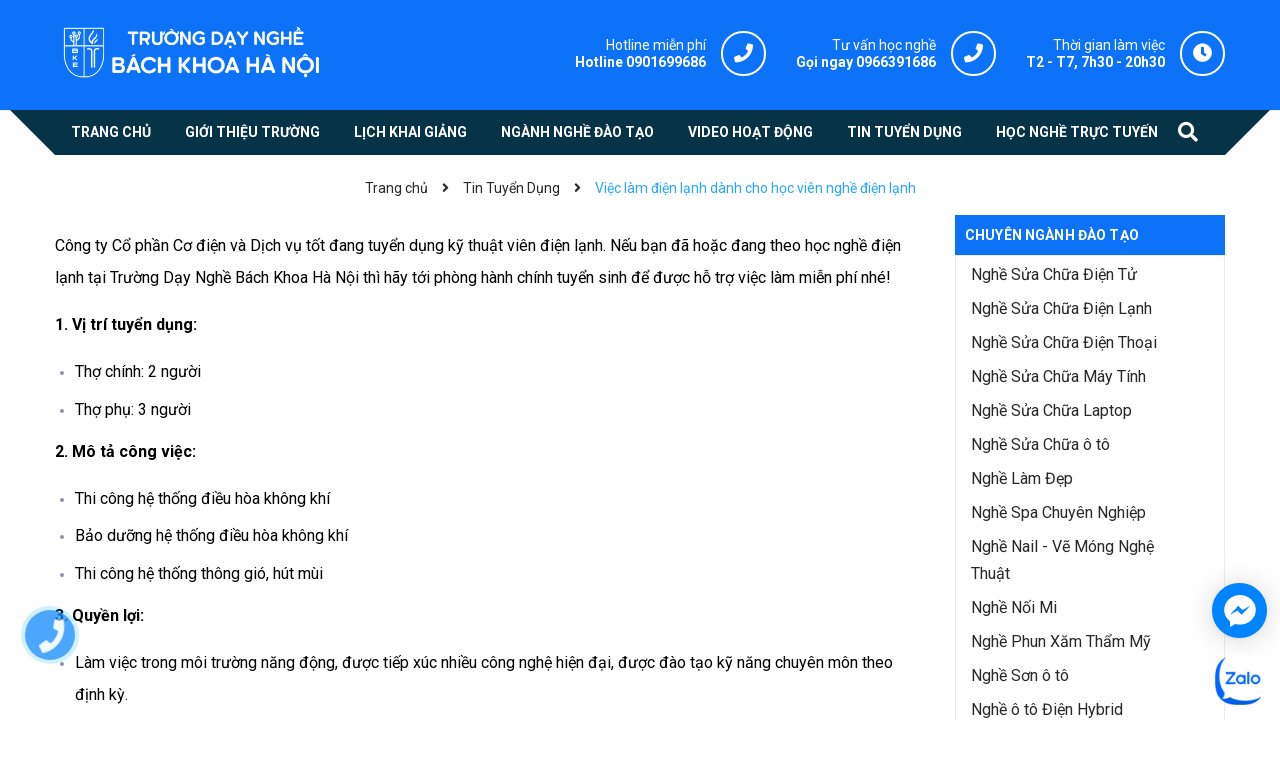

--- FILE ---
content_type: text/html; charset=utf-8
request_url: https://truongdaynghebachkhoa.edu.vn/viec-lam-dien-lanh-danh-cho-hoc-vien-nghe-dien-lanh
body_size: 17316
content:
<!DOCTYPE html>
<html lang="vi">
	<head><meta name="google-site-verification" content="en55x-ROPtTyY9iUeStIxAzHKJ3KYhBO7q57GmNo60U" />

		<meta name="facebook-domain-verification" content="snn1r51b6gd2tjgjeikah9929znqny" />
		<!-- ================= Favicon ================== -->
		
		<link rel="icon" href="//bizweb.dktcdn.net/100/347/919/themes/708943/assets/favicon.png?1765875098015" type="image/x-icon" />
		
		<meta charset="UTF-8" />
		<meta name="viewport" content="width=device-width, initial-scale=1, maximum-scale=1">			
		<title>
			Việc làm điện lạnh dành cho học viên nghề điện lạnh		
		</title>

		<!-- Bizweb conter for header -->
		<script>
	var Bizweb = Bizweb || {};
	Bizweb.store = 'daynghetructuyen.mysapo.net';
	Bizweb.id = 347919;
	Bizweb.theme = {"id":708943,"name":"Delta Du Học","role":"main"};
	Bizweb.template = 'article';
	if(!Bizweb.fbEventId)  Bizweb.fbEventId = 'xxxxxxxx-xxxx-4xxx-yxxx-xxxxxxxxxxxx'.replace(/[xy]/g, function (c) {
	var r = Math.random() * 16 | 0, v = c == 'x' ? r : (r & 0x3 | 0x8);
				return v.toString(16);
			});		
</script>
<script>
	(function () {
		function asyncLoad() {
			var urls = ["//bwstatistics.sapoapps.vn/genscript/script.js?store=daynghetructuyen.mysapo.net","//static.zotabox.com/4/8/4882d5170e920fa21d54f42e4d7e423d/widgets.js?store=daynghetructuyen.mysapo.net","//static.zotabox.com/4/8/4882d5170e920fa21d54f42e4d7e423d/widgets.js?store=daynghetructuyen.mysapo.net","//static.zotabox.com/4/8/4882d5170e920fa21d54f42e4d7e423d/widgets.js?store=daynghetructuyen.mysapo.net","//static.zotabox.com/4/8/4882d5170e920fa21d54f42e4d7e423d/widgets.js?store=daynghetructuyen.mysapo.net","//static.zotabox.com/4/8/4882d5170e920fa21d54f42e4d7e423d/widgets.js?store=daynghetructuyen.mysapo.net","https://google-shopping.sapoapps.vn/conversion-tracker/global-tag/1163.js?store=daynghetructuyen.mysapo.net","https://google-shopping.sapoapps.vn/conversion-tracker/event-tag/1163.js?store=daynghetructuyen.mysapo.net","https://forms.sapoapps.vn/libs/js/surveyform.min.js?store=daynghetructuyen.mysapo.net","https://popup.sapoapps.vn/api/genscript/script?store=daynghetructuyen.mysapo.net"];
			for (var i = 0; i < urls.length; i++) {
				var s = document.createElement('script');
				s.type = 'text/javascript';
				s.async = true;
				s.src = urls[i];
				var x = document.getElementsByTagName('script')[0];
				x.parentNode.insertBefore(s, x);
			}
		};
		window.attachEvent ? window.attachEvent('onload', asyncLoad) : window.addEventListener('load', asyncLoad, false);
	})();
</script>


<script>
	window.BizwebAnalytics = window.BizwebAnalytics || {};
	window.BizwebAnalytics.meta = window.BizwebAnalytics.meta || {};
	window.BizwebAnalytics.meta.currency = 'VND';
	window.BizwebAnalytics.tracking_url = '/s';

	var meta = {};
	
	meta.article = {"id": 3286740};
	
	
	for (var attr in meta) {
	window.BizwebAnalytics.meta[attr] = meta[attr];
	}
</script>

	
		<script src="/dist/js/stats.min.js?v=96f2ff2"></script>
	



<!-- Google Tag Manager -->
<script>(function(w,d,s,l,i){w[l]=w[l]||[];w[l].push({'gtm.start':
new Date().getTime(),event:'gtm.js'});var f=d.getElementsByTagName(s)[0],
j=d.createElement(s),dl=l!='dataLayer'?'&l='+l:'';j.async=true;j.src=
'https://www.googletagmanager.com/gtm.js?id='+i+dl;f.parentNode.insertBefore(j,f);
})(window,document,'script','dataLayer','GTM-NG9Z4XH');</script>
<!-- End Google Tag Manager -->
<!-- Global site tag (gtag.js) - Google Ads: 970136633 -->
<script async src="https://www.googletagmanager.com/gtag/js?id=AW-970136633"></script>
<script>
  window.dataLayer = window.dataLayer || [];
  function gtag(){dataLayer.push(arguments);}
  gtag('js', new Date());

  gtag('config', 'AW-970136633');
gtag('config', 'UA-53687384-1');
</script>
<script>
document.addEventListener("DOMContentLoaded", function(event) {
   jQuery('#suntory-alo-phoneIcon').on('click', function() {
       gtag('event', 'conversion', {'send_to': 'AW-970136633/iK57CLLf8Z0BELm4zM4D'});
gtag('event', 'click', {'event_category' : 'hotline'});
   });
});
</script>
<!-- Global site tag (gtag.js) - Google Analytics -->
<script async src="https://www.googletagmanager.com/gtag/js?id=G-HS5G616P9G"></script>
<script>
  window.dataLayer = window.dataLayer || [];
  function gtag(){dataLayer.push(arguments);}
  gtag('js', new Date());

  gtag('config', 'G-HS5G616P9G');
</script>
<script>

	window.enabled_enhanced_ecommerce = false;

</script>




<!--Facebook Pixel Code-->
<script>
	!function(f, b, e, v, n, t, s){
	if (f.fbq) return; n = f.fbq = function(){
	n.callMethod?
	n.callMethod.apply(n, arguments):n.queue.push(arguments)}; if (!f._fbq) f._fbq = n;
	n.push = n; n.loaded = !0; n.version = '2.0'; n.queue =[]; t = b.createElement(e); t.async = !0;
	t.src = v; s = b.getElementsByTagName(e)[0]; s.parentNode.insertBefore(t, s)}
	(window,
	document,'script','https://connect.facebook.net/en_US/fbevents.js');
	fbq('init', '1769583653828663', {} , {'agent': 'plsapo'}); // Insert your pixel ID here.
	fbq('track', 'PageView',{},{ eventID: Bizweb.fbEventId });
	
</script>
<noscript>
	<img height='1' width='1' style='display:none' src='https://www.facebook.com/tr?id=1769583653828663&ev=PageView&noscript=1' />
</noscript>
<!--DO NOT MODIFY-->
<!--End Facebook Pixel Code-->



<script>
	var eventsListenerScript = document.createElement('script');
	eventsListenerScript.async = true;
	
	eventsListenerScript.src = "/dist/js/store_events_listener.min.js?v=1b795e9";
	
	document.getElementsByTagName('head')[0].appendChild(eventsListenerScript);
</script>






		<!-- ================= Page description ================== -->
		
		<meta name="description" content="Nếu bạn đã hoặc đang theo học nghề điện lạnh tại Trường Dạy Nghề Bách Khoa Hà Nội thì hãy tới phòng hành chính tuyển sinh để được hỗ trợ việc làm miễn phí nhé">
		
		<!-- ================= Meta ================== -->
		<meta name="keywords" content="Việc làm điện lạnh dành cho học viên nghề điện lạnh, Tin Tuyển Dụng,  Daynghebachkhoa, truongdaynghebachkhoa.edu.vn"/>		
		<link rel="canonical" href="https://truongdaynghebachkhoa.edu.vn/viec-lam-dien-lanh-danh-cho-hoc-vien-nghe-dien-lanh"/>
		<meta name='revisit-after' content='1 days' />

		
		<meta name="robots" content="noodp,index,follow" />
		

		<!-- Facebook Open Graph meta tags -->
		

	<meta property="og:type" content="article">
	<meta property="og:title" content="Việc l&#224;m điện lạnh d&#224;nh cho học vi&#234;n nghề điện lạnh">
  	
	
		<meta property="og:image" content="https://bizweb.dktcdn.net/thumb/grande/100/347/919/articles/ky-thuat-vien-dien-lanh-1.jpeg?v=1717335092377">
		<meta property="og:image:secure_url" content="https://bizweb.dktcdn.net/thumb/grande/100/347/919/articles/ky-thuat-vien-dien-lanh-1.jpeg?v=1717335092377">
	

<meta property="og:description" content="Nếu bạn đã hoặc đang theo học nghề điện lạnh tại Trường Dạy Nghề Bách Khoa Hà Nội thì hãy tới phòng hành chính tuyển sinh để được hỗ trợ việc làm miễn phí nhé">
<meta property="og:url" content="https://truongdaynghebachkhoa.edu.vn/viec-lam-dien-lanh-danh-cho-hoc-vien-nghe-dien-lanh">
<meta property="og:site_name" content="Daynghebachkhoa">		
		<!-- Plugin CSS -->	
		<link href="//bizweb.dktcdn.net/100/347/919/themes/708943/assets/plugin.scss.css?1765875098015" rel="stylesheet" type="text/css" media="all" />	
		<!-- Build Main CSS -->								
		<link href="//bizweb.dktcdn.net/100/347/919/themes/708943/assets/base.scss.css?1765875098015" rel="stylesheet" type="text/css" media="all" />		
		<link href="//bizweb.dktcdn.net/100/347/919/themes/708943/assets/style.scss.css?1765875098015" rel="stylesheet" type="text/css" media="all" />		
		<link href="//bizweb.dktcdn.net/100/347/919/themes/708943/assets/module.scss.css?1765875098015" rel="stylesheet" type="text/css" media="all" />
		<link href="//bizweb.dktcdn.net/100/347/919/themes/708943/assets/responsive.scss.css?1765875098015" rel="stylesheet" type="text/css" media="all" />
		<link href="https://fonts.cdnfonts.com/css/myriad-pro" rel="stylesheet">

		<!-- Bizweb javascript customer -->
		

		<script>var ProductReviewsAppUtil=ProductReviewsAppUtil || {};</script>
	</head>
	<body class="wrap_background">
		<div class="hidden-md hidden-lg opacity_menu"></div>
		<div class="op_login"></div>
		<!-- Main content -->
		<header class="header none_index">
  <div class="mid-header wid_100">
    <div class="container">
      <div class="row">
        <div class="content_header">
          <div class="header-main">
            <div class="menu-bar-h nav-mobile-button hidden-md hidden-lg">
              <a href="#nav-mobile">
                <img src="//bizweb.dktcdn.net/100/347/919/themes/708943/assets/rolling.svg?1765875098015" data-lazyload="//bizweb.dktcdn.net/100/347/919/themes/708943/assets/i_menubar.png?1765875098015" alt="icon menu">
              </a>
            </div>
            <div class="col-lg-3 col-md-3">
              <div class="logo">
                
                <a href="/" class="logo-wrapper ">					
                  <img src="//bizweb.dktcdn.net/100/347/919/themes/708943/assets/logo.png?1765875098015" alt="logo Daynghebachkhoa">					
                </a>
                
              </div>
            </div>
            <div class="col-lg-9 col-md-9 colsm_custome">
              <div class="support hidden-sm hidden-xs work"> 
                <p>Thời gian làm việc</p>
                <span class="not">T2 - T7, 7h30 - 20h30</span>
              </div>
              <div class="support hidden-sm hidden-xs" onclick="location.href='tel:0966391686';"> 
                <p>Tư vấn học nghề</p>
                <span>Gọi ngay 0966391686</span>
              </div>
              <div class="support hidden-sm hidden-xs" onclick="location.href='tel:0901699686';"> 
                <p>Hotline miễn phí</p>
                <span>Hotline 0901699686</span>
              </div>


            </div>
            <div class="col-search-engine mobile_search hidden-lg hidden-md">
              <div class="iconsearch"><i class="fa fa-search"></i></div>
              <div class="header_search">
	<form class="input-group search-bar" action="/search" method="get" role="search">
      <input type="hidden" name="type" value="article">
		<input type="search" name="query" value="" placeholder="Tìm kiếm... " class="input-group-field st-default-search-input search-text" autocomplete="off" required>
		<span class="input-group-btn">
			<button class="btn icon-fallback-text">
				<i class="fa fa-arrow-right"></i>
			</button>
		</span>
	</form>
</div>
            </div>
          </div>
        </div>
      </div>
    </div>
  </div>

  <div class="wrap_main hidden-xs hidden-sm">
	<div class="container">
		<div class="row">
			<div class="col-lg-12 col-md-12 col-sm-12 col-xs-12 relative">
				<div class="bg-header-nav hidden-xs hidden-sm">
					<div class= "row row-noGutter-2">
						<nav class="header-nav">
							<ul class="item_big">
								
								<li class="nav-item ">
									<a class="a-img" href="/"><span>Trang chủ</span></a>
									<ul class="item_small hidden-sm hidden-xs">
										
									</ul>
								</li>
								
								<li class="nav-item ">
									<a class="a-img" href="/gioi-thieu-1"><span>Giới thiệu trường</span></a>
									<ul class="item_small hidden-sm hidden-xs">
										
									</ul>
								</li>
								
								<li class="nav-item ">
									<a class="a-img" href="/lich-khai-giang"><span>Lịch khai giảng</span></a>
									<ul class="item_small hidden-sm hidden-xs">
										
									</ul>
								</li>
								
								<li class="nav-item ">
									<a class="a-img" href="/chuyen-nganh-dao-tao"><span>Ngành nghề đào tạo</span></a>
									<ul class="item_small hidden-sm hidden-xs">
										
									</ul>
								</li>
								
								<li class="nav-item ">
									<a class="a-img" href="/video"><span>Video hoạt động</span></a>
									<ul class="item_small hidden-sm hidden-xs">
										
									</ul>
								</li>
								
								<li class="nav-item ">
									<a class="a-img" href="/tuyen-dung"><span>Tin tuyển dụng</span></a>
									<ul class="item_small hidden-sm hidden-xs">
										
									</ul>
								</li>
								
								<li class="nav-item ">
									<a class="a-img" href="/hoc-nghe-truc-tuyen"><span>Học nghề Trực Tuyến</span></a>
									<ul class="item_small hidden-sm hidden-xs">
										
									</ul>
								</li>
								
							</ul>
						</nav>
					</div>
					<div class="col-search-engine">
						<div class="iconsearch"><i class="fa fa-search"></i></div>
						<div class="header_search">
	<form class="input-group search-bar" action="/search" method="get" role="search">
      <input type="hidden" name="type" value="article">
		<input type="search" name="query" value="" placeholder="Tìm kiếm... " class="input-group-field st-default-search-input search-text" autocomplete="off" required>
		<span class="input-group-btn">
			<button class="btn icon-fallback-text">
				<i class="fa fa-arrow-right"></i>
			</button>
		</span>
	</form>
</div>
					</div>
				</div>

			</div>
		</div>
	</div>
</div>
</header>

<!-- Menu mobile -->
<div class="menu_mobile sidenav max_991 hidden-md hidden-lg" id="mySidenav">
  
  <a href="/" class="logo-wrapper-mobile">					
    <img src="//bizweb.dktcdn.net/100/347/919/themes/708943/assets/logo.png?1765875098015" alt="logo Daynghebachkhoa">					
  </a>
  
  <ul class="ul_collections">
    
    <li class="level0 level-top parent">
      <a href="/">Trang chủ</a>
      
    </li>
    
    <li class="level0 level-top parent">
      <a href="/gioi-thieu-1">Giới thiệu trường</a>
      
    </li>
    
    <li class="level0 level-top parent">
      <a href="/lich-khai-giang">Lịch khai giảng</a>
      
    </li>
    
    <li class="level0 level-top parent">
      <a href="/chuyen-nganh-dao-tao">Ngành nghề đào tạo</a>
      
    </li>
    
    <li class="level0 level-top parent">
      <a href="/video">Video hoạt động</a>
      
    </li>
    
    <li class="level0 level-top parent">
      <a href="/tuyen-dung">Tin tuyển dụng</a>
      
    </li>
    
    <li class="level0 level-top parent">
      <a href="/hoc-nghe-truc-tuyen">Học nghề Trực Tuyến</a>
      
    </li>
    
  </ul>



</div>
<!-- End -->

<div id="menu-overlay" class=""></div>
		<!-- Header JS -->	
		<script src="//bizweb.dktcdn.net/100/347/919/themes/708943/assets/jquery-2.2.3.min.js?1765875098015" type="text/javascript"></script>
		<div class="breadcrumb_background">
  <section class="bread-crumb">
	<span class="crumb-border"></span>
	<div class="container">
		<div class="row">
			<div class="col-xs-12 a-center">
				<ul class="breadcrumb" itemscope itemtype="https://data-vocabulary.org/Breadcrumb">					
					<li class="home">
						<a itemprop="url" href="/" ><span itemprop="title">Trang chủ</span></a>						
						<span class="mr_lr">&nbsp;<i class="fa fa-angle-right"></i>&nbsp;</span>
					</li>
					
					<li >
						<a itemprop="url" href="/tuyen-dung"><span itemprop="title">Tin Tuyển Dụng</span></a>	
						<span class="mr_lr">&nbsp;<i class="fa fa-angle-right"></i>&nbsp;</span>
					</li>
					<li><strong><span itemprop="title">Việc làm điện lạnh dành cho học viên nghề điện lạnh</span></strong></li>
					
				</ul>
			</div>
		</div>
	</div>
</section>   

</div>
<div class="container article-wraper" itemscope itemtype="https://schema.org/Article">
  <meta itemprop="mainEntityOfPage" content="/viec-lam-dien-lanh-danh-cho-hoc-vien-nghe-dien-lanh">
  <meta itemprop="description" content="">
  <meta itemprop="author" content="Thanh Huyền">
  <meta itemprop="headline" content="Việc làm điện lạnh dành cho học viên nghề điện lạnh">
  <meta itemprop="image" content="https:https://bizweb.dktcdn.net/100/347/919/articles/ky-thuat-vien-dien-lanh-1.jpeg?v=1717335092377">
  <meta itemprop="datePublished" content="02-06-2024">
  <meta itemprop="dateModified" content="02-06-2024">
  <div itemprop="publisher" itemscope itemtype="https://schema.org/Organization">
    <div itemprop="logo" itemscope itemtype="https://schema.org/ImageObject">
      <img class="hidden" src="//bizweb.dktcdn.net/100/347/919/themes/708943/assets/logo.png?1765875098015" alt="Daynghebachkhoa"/>
      <meta itemprop="url" content="https://bizweb.dktcdn.net/100/347/919/themes/708943/assets/logo.png?1765875098015">
      <meta itemprop="width" content="400">
      <meta itemprop="height" content="60">
    </div>
    <meta itemprop="name" content="Daynghebachkhoa">
  </div>
  <div class="wrap_background_aside">
    <div class="row">		
      <section class="right-content col-lg-9 col-md-9 col-sm-12 col-xs-12">
        <div class="box-heading relative">
        </div>
        <article class="article-main">
          <div class="row">
            <div class="col-lg-12">

              <div class="article-details">

                


                <div class="article-content">
                  <div class="rte">
                    <p style="text-align:start; text-indent:0px; -webkit-text-stroke-width:0px; margin-bottom:15px"><span style="line-height:2;"><span style="font-size:14px;">Công ty Cổ phần Cơ điện và Dịch vụ tốt đang tuyển dụng kỹ thuật viên điện lạnh. Nếu bạn đã hoặc đang theo học nghề điện lạnh tại Trường Dạy Nghề Bách Khoa Hà Nội thì hãy tới phòng hành chính tuyển sinh để được hỗ trợ việc làm miễn phí nhé!</span></span></p>
<p><span style="line-height:2;"><span style="font-size:14px;"><strong>1. Vị trí tuyển dụng:&nbsp;</strong></span></span></p>
<ul>
<li><span style="line-height:2;"><span style="font-size:14px;">Thợ chính: 2 người</span></span></li>
<li><span style="line-height:2;"><span style="font-size:14px;">Thợ phụ: 3 người</span></span></li></ul>
<p><span style="line-height:2;"><span style="font-size:14px;"><strong>2. Mô tả công việc:&nbsp;</strong></span></span></p>
<ul>
<li><span style="line-height:2;"><span style="font-size:14px;">Thi công hệ thống điều hòa không khí</span></span></li>
<li><span style="line-height:2;"><span style="font-size:14px;">Bảo dưỡng hệ thống điều hòa không khí</span></span></li>
<li><span style="line-height:2;"><span style="font-size:14px;">Thi công hệ thống thông gió, hút mùi</span></span></li></ul>
<p><span style="line-height:2;"><span style="font-size:14px;"><strong>3. Quyền lợi:</strong></span></span></p>
<ul>
<li><span style="line-height:2;"><span style="font-size:14px;">Làm việc trong môi trường năng động, được tiếp xúc nhiều công nghệ hiện đại, được đào tạo kỹ năng chuyên môn theo định kỳ.</span></span></li>
<li><span style="line-height:2;"><span style="font-size:14px;">Công việc ổn định quanh năm.</span></span></li>
<li><span style="line-height:2;"><span style="font-size:14px;">Hưởng lương theo năng lực tay nghề (8.000.000 – 18.000.000đ)</span></span></li>
<li><span style="line-height:2;"><span style="font-size:14px;">Chế độ phúc lợi theo quy định của nhà nước.</span></span></li>
<li><span style="line-height:2;"><span style="font-size:14px;">Trao đổi cụ thể khi phỏng vấn.</span></span></li></ul>
<p><span style="line-height:2;"><span style="font-size:14px;"><strong>4. Yêu cầu ứng viên:</strong></span></span></p>
<ul>
<li><span style="line-height:2;"><span style="font-size:14px;">Thợ chính đã có kinh nghiệm, đọc được bản vẽ thi công.</span></span></li>
<li><span style="line-height:2;"><span style="font-size:14px;">Thợ phụ nhiệt tình, chịu khó, ham học hỏi.</span></span></li>
<li><span style="line-height:2;"><span style="font-size:14px;">Trung thực, nhanh nhẹn, có trách nhiệm trong công việc.</span></span></li></ul>
<p><span style="line-height:2;"><span style="font-size:14px;"><strong>5. Địa điểm làm việc:&nbsp;</strong>Số nhà 24 liền kề 22 Khu đô thị Văn Khê, Phường La Khê, Quận Hà Đông, Thành phố Hà Nội, Việt Nam.</span></span></p>
<p><span style="line-height:2;"><span style="font-size:14px;"><strong>6.&nbsp;Địa điểm ứng tuyển và thông tin liên hệ:</strong></span></span></p>
<ul>
<li><span style="line-height:2;"><span style="font-size:14px;">Phòng hỗ trợ tuyển dụng Trường dạy nghề Bách Khoa Hà Nội</span></span></li>
<li><span style="line-height:2;"><span style="font-size:14px;">Địa chỉ: Số 20, ngõ 295 phố Bạch Mai, quận Hai Bà Trưng, Hà Nội</span></span></li>
<li><span style="line-height:2;"><span style="font-size:14px;">Điện thoại: 0969583686 hoặc 0966391686</span></span></li>
<li><span style="line-height:2;"><span style="font-size:14px;">Website:&nbsp;<a href="https://www.truongdaynghebachkhoa.edu.vn/" target="_blank"><span style="color:#2980b9;">https://truongdaynghebachkhoa.edu.vn/</span></a></span></span></li>
<li><span style="line-height:2;"><span style="font-size:14px;">Email: daynghebachkhoa686@gmail.com</span></span></li></ul>
                  </div>
                </div>
              </div>
            </div>
            <div class="col-xs-12 col-lg-12 col-md-12 col-sm-12">
              <div class="row row-noGutter tag-share">
                
                
                <div class="social-sharing ">
                  <div class="addthis_inline_share_toolbox share_add">
                    <script type="text/javascript" src="//s7.addthis.com/js/300/addthis_widget.js#pubid=ra-58589c2252fc2da4"></script>
                  </div>
                </div>
                
              </div>
            </div>
            <div class=" col-lg-12 col-md-12 col-sm-12 col-xs-12">
              <div class="article_lq section">
                <div class="aside-title"><h2 class="title-head"><span>Bài viết cùng chủ đề</span></h2></div>
                <ul class="list_article">

                  
                  
                  

                  

                  
                  
                  <li><a href="/tuyen-dung-cac-vi-tri-sua-chua-o-to" title="Tuyển dụng các vị trí sửa chữa ô tô làm việc tại Hải Phòng">Tuyển dụng các vị trí sửa chữa ô tô làm việc tại Hải Phòng</a></li>
                  
                  
                  
                  <li><a href="/tuyen-dung-ky-thuat-vien-sua-chua-o-to" title="Tuyển dụng kỹ thuật viên sửa chữa ô tô làm việc tại Bắc Từ Liêm">Tuyển dụng kỹ thuật viên sửa chữa ô tô làm việc tại Bắc Từ Liêm</a></li>
                  
                  
                  
                  <li><a href="/tuyen-dung-ky-thuat-vien-nganh-co-dien-dien-lanh-tai-tay-mo" title="Tuyển dụng kỹ thuật viên ngành cơ điện, điện lạnh làm việc tại Tây Mỗ">Tuyển dụng kỹ thuật viên ngành cơ điện, điện lạnh làm việc tại Tây Mỗ</a></li>
                  
                  
                  
                  <li><a href="/tuyen-dung-nhan-vien-ky-thuat-vien-o-to" title="Tuyển dụng nhân viên/ kỹ thuật viên ô tô làm việc tại Hoàng Mai">Tuyển dụng nhân viên/ kỹ thuật viên ô tô làm việc tại Hoàng Mai</a></li>
                  
                  
                  
                  <li><a href="/tuyen-dung-nhan-vien-thao-lap-sua-chua-laptop" title="[VIỆC LÀM] Tuyển dụng nhân viên tháo lắp, sửa chữa laptop">[VIỆC LÀM] Tuyển dụng nhân viên tháo lắp, sửa chữa laptop</a></li>
                  
                  


                  

                </ul>
              </div>
            </div>
            

            <div class="col-xs-12">
              

              <form method="post" action="/posts/viec-lam-dien-lanh-danh-cho-hoc-vien-nghe-dien-lanh/comments" id="article_comments" accept-charset="UTF-8"><input name="FormType" type="hidden" value="article_comments"/><input name="utf8" type="hidden" value="true"/><input type="hidden" id="Token-805b73ac0b7b4f01a8dc20543bfca884" name="Token" /><script src="https://www.google.com/recaptcha/api.js?render=6Ldtu4IUAAAAAMQzG1gCw3wFlx_GytlZyLrXcsuK"></script><script>grecaptcha.ready(function() {grecaptcha.execute("6Ldtu4IUAAAAAMQzG1gCw3wFlx_GytlZyLrXcsuK", {action: "article_comments"}).then(function(token) {document.getElementById("Token-805b73ac0b7b4f01a8dc20543bfca884").value = token});});</script> 
              

              

              <div class="col-lg-12">
                <div class="form-coment">
                  <div class="row">
                    <div class="margin-top-0 margin-bottom-30">
                      <h5 class="title-form-coment">Ý kiến của bạn</h5>
                    </div>
                    <div class="">
                      <div class="row">
                        <div class="col-xs-12 col-sm-12 col-md-6">
                          <fieldset class="form-group">										
                            <input placeholder="Họ và tên" type="text" class="form-control form-control-lg" value="" id="full-name" name="Author" Required>
                          </fieldset>
                        </div>
                        <div class="col-xs-12 col-sm-12 col-md-6">
                          <fieldset class="form-group">										
                            <input placeholder="Email" pattern="[a-z0-9._%+-]+@[a-z0-9.-]+\.[a-z]{2,63}$" type="email" class="form-control form-control-lg" value="" name="Email" Required>
                          </fieldset>
                        </div>
                      </div>
                    </div>
                    <fieldset class="form-group col-xs-12 col-sm-12 col-md-12">										
                      <textarea placeholder="Viết bình luận" class="form-control form-control-lg" id="comment" name="Body" rows="6" Required></textarea>
                    </fieldset>
                    <div class="margin-bottom-fix clearfix">
                      <button type="submit" class="btn btn-primary">Gửi bình luận</button>
                    </div>
                  </div>
                </div> <!-- End form mail -->
              </div>
              </form>
            </div>
            
          </div>				
        </article>
      </section>		

      <aside class="blog_hai left left-content col-lg-3 col-md-3 col-sm-12 col-xs-12">
        
<aside class="aside-item sidebar-category collection-category margin-bottom-0">
	<div class="aside-title">
		<h2 class="title-head margin-top-0"><span>Chuyên ngành đào tạo</span></h2>
	</div>
	<div class="aside-content">
		<nav class="nav-category navbar-toggleable-md">
			<ul class="nav navbar-pills">
				
				
				<li class="nav-item lv1">
					<a class="nav-link" href="/nghe-sua-chua-dien-tu">Nghề Sửa Chữa Điện Tử
					</a>
				</li>
				
				
				
				<li class="nav-item lv1">
					<a class="nav-link" href="/nghe-sua-chua-dien-lanh">Nghề Sửa Chữa Điện Lạnh
					</a>
				</li>
				
				
				
				<li class="nav-item lv1">
					<a class="nav-link" href="/nghe-sua-chua-dien-thoai">Nghề Sửa Chữa Điện Thoại
					</a>
				</li>
				
				
				
				<li class="nav-item lv1">
					<a class="nav-link" href="/nghe-sua-chua-may-tinh">Nghề Sửa Chữa Máy Tính
					</a>
				</li>
				
				
				
				<li class="nav-item lv1">
					<a class="nav-link" href="/nghe-sua-chua-laptop">Nghề Sửa Chữa Laptop
					</a>
				</li>
				
				
				
				<li class="nav-item lv1">
					<a class="nav-link" href="/nghe-sua-chua-o-to">Nghề Sửa Chữa ô tô
					</a>
				</li>
				
				
				
				<li class="nav-item lv1">
					<a class="nav-link" href="/nghe-lam-dep">Nghề Làm Đẹp
					</a>
				</li>
				
				
				
				<li class="nav-item lv1">
					<a class="nav-link" href="/hoc-spa-chuyen-nghiep">Nghề Spa Chuyên Nghiệp
					</a>
				</li>
				
				
				
				<li class="nav-item lv1">
					<a class="nav-link" href="/hoc-nghe-nail-ve-mong-nghe-thuat">Nghề Nail - Vẽ Móng Nghệ Thuật
					</a>
				</li>
				
				
				
				<li class="nav-item lv1">
					<a class="nav-link" href="/khoa-hoc-noi-mi">Nghề Nối Mi
					</a>
				</li>
				
				
				
				<li class="nav-item lv1">
					<a class="nav-link" href="/nghe-phun-xam-tham-my">Nghề Phun Xăm Thẩm Mỹ
					</a>
				</li>
				
				
				
				<li class="nav-item lv1">
					<a class="nav-link" href="/nghe-son-o-to">Nghề Sơn ô tô
					</a>
				</li>
				
				
				
				<li class="nav-item lv1">
					<a class="nav-link" href="/nghe-o-to-dien-hybrid">Nghề ô tô Điện Hybrid
					</a>
				</li>
				
				
				
				<li class="nav-item lv1">
					<a class="nav-link" href="/dao-tao-lai-xe-o-to-hang-b1-b2-c">Đào Tạo Lái Xe ô tô
					</a>
				</li>
				
				
				
				<li class="nav-item lv1">
					<a class="nav-link" href="/nghe-sua-chua-xe-may">Nghề Sửa Chữa Xe Máy
					</a>
				</li>
				
				
				
				<li class="nav-item lv1">
					<a class="nav-link" href="/nghe-sua-chua-dien-nuoc">Nghề Sửa Chữa Điện Nước
					</a>
				</li>
				
				
				
				<li class="nav-item lv1">
					<a class="nav-link" href="/nghe-sua-chua-dien-dan-dung">Nghề Điện Dân Dụng
					</a>
				</li>
				
				
				
				<li class="nav-item lv1">
					<a class="nav-link" href="/nghe-han-hoi-va-inox">Nghề Hàn Hơi và inox
					</a>
				</li>
				
				
				
				<li class="nav-item lv1">
					<a class="nav-link" href="/nghe-han-ho-quang">Nghề Hàn Hồ Quang
					</a>
				</li>
				
				
				
				<li class="nav-item lv1">
					<a class="nav-link" href="/nghe-tien-van-nang">Nghề Tiện Vạn Năng
					</a>
				</li>
				
				
			</ul>
		</nav>
	</div>
</aside>



<div class="aside-item margin-bottom-20 margin-top-20">
	<div>
		<div class="aside-title main margin-bottom-15">
			<h2><a href="video" title="Video hoạt động">Video hoạt động</a></h2>
		</div>

		<div class="list-blogs-main">
			<div class="blog_list_item margin-bottom-0">
				
				<article class="blog-item blog-item-list ">
					<div class="blog-item-thumbnail img1" onclick="window.location.href='/le-ky-ket-hop-tac-phat-trien-nhan-luc-quoc-te';">
						<a href="/le-ky-ket-hop-tac-phat-trien-nhan-luc-quoc-te" title="Lễ ký kết hợp tác phát triển nguồn nhân lực quốc tế giữa Trường Dạy Nghề Bách Khoa Hà Nội và HR - VJC.">
							
							<picture>
								<source media="(max-width: 480px)" srcset="//bizweb.dktcdn.net/thumb/compact/100/347/919/articles/dat05104-result.jpg?v=1742542613223">
								<source media="(min-width: 481px) and (max-width: 767px)" srcset="//bizweb.dktcdn.net/thumb/compact/100/347/919/articles/dat05104-result.jpg?v=1742542613223">
								<source media="(min-width: 768px) and (max-width: 1023px)" srcset="//bizweb.dktcdn.net/thumb/compact/100/347/919/articles/dat05104-result.jpg?v=1742542613223">
								<source media="(min-width: 1024px) and (max-width: 1199px)" srcset="//bizweb.dktcdn.net/thumb/compact/100/347/919/articles/dat05104-result.jpg?v=1742542613223">
								<source media="(min-width: 1200px)" srcset="//bizweb.dktcdn.net/thumb/compact/100/347/919/articles/dat05104-result.jpg?v=1742542613223">
								<img src="https://bizweb.dktcdn.net/100/347/919/articles/dat05104-result.jpg?v=1742542613223" style="max-width:100%;" class="img-responsive" alt="Lễ ký kết hợp tác phát triển nguồn nhân lực quốc tế giữa Trường Dạy Nghề Bách Khoa Hà Nội và HR - VJC.">
							</picture>
							
						</a>
					</div>
					<div class="ct_list_item">
						<h3 class="blog-item-name"><a href="/le-ky-ket-hop-tac-phat-trien-nhan-luc-quoc-te" title="Lễ ký kết hợp tác phát triển nguồn nhân lực quốc tế giữa Trường Dạy Nghề Bách Khoa Hà Nội và HR - VJC.">Lễ ký kết hợp tác phát triển nguồn nhân lực quốc tế giữa Trường Dạy Nghề Bách Khoa Hà Nội và HR - VJC.</a></h3>
					</div>
				</article>
				
				<article class="blog-item blog-item-list ">
					<div class="blog-item-thumbnail img1" onclick="window.location.href='/cuu-tro-nguoi-dan-vung-lu-tai-xa-van-duc-huyen-gia-lam-tp-ha-noi';">
						<a href="/cuu-tro-nguoi-dan-vung-lu-tai-xa-van-duc-huyen-gia-lam-tp-ha-noi" title="Cứu trợ người dân vùng lũ tại xã Văn Đức huyện Gia Lâm TP. Hà Nội">
							
							<picture>
								<source media="(max-width: 480px)" srcset="//bizweb.dktcdn.net/thumb/compact/100/347/919/articles/truong-day-nghe-bach-khoa-ha-noi-1.jpeg?v=1727429091660">
								<source media="(min-width: 481px) and (max-width: 767px)" srcset="//bizweb.dktcdn.net/thumb/compact/100/347/919/articles/truong-day-nghe-bach-khoa-ha-noi-1.jpeg?v=1727429091660">
								<source media="(min-width: 768px) and (max-width: 1023px)" srcset="//bizweb.dktcdn.net/thumb/compact/100/347/919/articles/truong-day-nghe-bach-khoa-ha-noi-1.jpeg?v=1727429091660">
								<source media="(min-width: 1024px) and (max-width: 1199px)" srcset="//bizweb.dktcdn.net/thumb/compact/100/347/919/articles/truong-day-nghe-bach-khoa-ha-noi-1.jpeg?v=1727429091660">
								<source media="(min-width: 1200px)" srcset="//bizweb.dktcdn.net/thumb/compact/100/347/919/articles/truong-day-nghe-bach-khoa-ha-noi-1.jpeg?v=1727429091660">
								<img src="https://bizweb.dktcdn.net/100/347/919/articles/truong-day-nghe-bach-khoa-ha-noi-1.jpeg?v=1727429091660" style="max-width:100%;" class="img-responsive" alt="Cứu trợ người dân vùng lũ tại xã Văn Đức huyện Gia Lâm TP. Hà Nội">
							</picture>
							
						</a>
					</div>
					<div class="ct_list_item">
						<h3 class="blog-item-name"><a href="/cuu-tro-nguoi-dan-vung-lu-tai-xa-van-duc-huyen-gia-lam-tp-ha-noi" title="Cứu trợ người dân vùng lũ tại xã Văn Đức huyện Gia Lâm TP. Hà Nội">Cứu trợ người dân vùng lũ tại xã Văn Đức huyện Gia Lâm TP. Hà Nội</a></h3>
					</div>
				</article>
				
				<article class="blog-item blog-item-list ">
					<div class="blog-item-thumbnail img1" onclick="window.location.href='/mo-4-cua-hang-sua-chua-dien-thoai';">
						<a href="/mo-4-cua-hang-sua-chua-dien-thoai" title="Mở 4 cửa hàng sửa chữa điện thoại sau 1 năm ra trường">
							
							<picture>
								<source media="(max-width: 480px)" srcset="//bizweb.dktcdn.net/thumb/compact/100/347/919/articles/mo-cua-hang-sua-chua-dien-thoai.jpeg?v=1720583038490">
								<source media="(min-width: 481px) and (max-width: 767px)" srcset="//bizweb.dktcdn.net/thumb/compact/100/347/919/articles/mo-cua-hang-sua-chua-dien-thoai.jpeg?v=1720583038490">
								<source media="(min-width: 768px) and (max-width: 1023px)" srcset="//bizweb.dktcdn.net/thumb/compact/100/347/919/articles/mo-cua-hang-sua-chua-dien-thoai.jpeg?v=1720583038490">
								<source media="(min-width: 1024px) and (max-width: 1199px)" srcset="//bizweb.dktcdn.net/thumb/compact/100/347/919/articles/mo-cua-hang-sua-chua-dien-thoai.jpeg?v=1720583038490">
								<source media="(min-width: 1200px)" srcset="//bizweb.dktcdn.net/thumb/compact/100/347/919/articles/mo-cua-hang-sua-chua-dien-thoai.jpeg?v=1720583038490">
								<img src="https://bizweb.dktcdn.net/100/347/919/articles/mo-cua-hang-sua-chua-dien-thoai.jpeg?v=1720583038490" style="max-width:100%;" class="img-responsive" alt="Mở 4 cửa hàng sửa chữa điện thoại sau 1 năm ra trường">
							</picture>
							
						</a>
					</div>
					<div class="ct_list_item">
						<h3 class="blog-item-name"><a href="/mo-4-cua-hang-sua-chua-dien-thoai" title="Mở 4 cửa hàng sửa chữa điện thoại sau 1 năm ra trường">Mở 4 cửa hàng sửa chữa điện thoại sau 1 năm ra trường</a></h3>
					</div>
				</article>
				
				<article class="blog-item blog-item-list ">
					<div class="blog-item-thumbnail img1" onclick="window.location.href='/hanh-trinh-khoi-nghiep-cua-hoc-vien-dien-lanh-bach-khoa-ha-noi';">
						<a href="/hanh-trinh-khoi-nghiep-cua-hoc-vien-dien-lanh-bach-khoa-ha-noi" title="Hành trình khởi nghiệp của học viên Điện lạnh Trường Dạy Nghề Bách Khoa Hà Nội">
							
							<picture>
								<source media="(max-width: 480px)" srcset="//bizweb.dktcdn.net/thumb/compact/100/347/919/articles/z5489900437366-4d377cb27867d43a0a58de3e2132010e.jpg?v=1717036598603">
								<source media="(min-width: 481px) and (max-width: 767px)" srcset="//bizweb.dktcdn.net/thumb/compact/100/347/919/articles/z5489900437366-4d377cb27867d43a0a58de3e2132010e.jpg?v=1717036598603">
								<source media="(min-width: 768px) and (max-width: 1023px)" srcset="//bizweb.dktcdn.net/thumb/compact/100/347/919/articles/z5489900437366-4d377cb27867d43a0a58de3e2132010e.jpg?v=1717036598603">
								<source media="(min-width: 1024px) and (max-width: 1199px)" srcset="//bizweb.dktcdn.net/thumb/compact/100/347/919/articles/z5489900437366-4d377cb27867d43a0a58de3e2132010e.jpg?v=1717036598603">
								<source media="(min-width: 1200px)" srcset="//bizweb.dktcdn.net/thumb/compact/100/347/919/articles/z5489900437366-4d377cb27867d43a0a58de3e2132010e.jpg?v=1717036598603">
								<img src="https://bizweb.dktcdn.net/100/347/919/articles/z5489900437366-4d377cb27867d43a0a58de3e2132010e.jpg?v=1717036598603" style="max-width:100%;" class="img-responsive" alt="Hành trình khởi nghiệp của học viên Điện lạnh Trường Dạy Nghề Bách Khoa Hà Nội">
							</picture>
							
						</a>
					</div>
					<div class="ct_list_item">
						<h3 class="blog-item-name"><a href="/hanh-trinh-khoi-nghiep-cua-hoc-vien-dien-lanh-bach-khoa-ha-noi" title="Hành trình khởi nghiệp của học viên Điện lạnh Trường Dạy Nghề Bách Khoa Hà Nội">Hành trình khởi nghiệp của học viên Điện lạnh Trường Dạy Nghề Bách Khoa Hà Nội</a></h3>
					</div>
				</article>
				
				<article class="blog-item blog-item-list ">
					<div class="blog-item-thumbnail img1" onclick="window.location.href='/chon-nghe-dien-tu-dien-lanh-de-lam-giau';">
						<a href="/chon-nghe-dien-tu-dien-lanh-de-lam-giau" title="Chọn nghề điện tử điện lạnh để làm giàu">
							
							<picture>
								<source media="(max-width: 480px)" srcset="//bizweb.dktcdn.net/thumb/compact/100/347/919/articles/lam-giau-nghe-dien-lanh.jpg?v=1699342347973">
								<source media="(min-width: 481px) and (max-width: 767px)" srcset="//bizweb.dktcdn.net/thumb/compact/100/347/919/articles/lam-giau-nghe-dien-lanh.jpg?v=1699342347973">
								<source media="(min-width: 768px) and (max-width: 1023px)" srcset="//bizweb.dktcdn.net/thumb/compact/100/347/919/articles/lam-giau-nghe-dien-lanh.jpg?v=1699342347973">
								<source media="(min-width: 1024px) and (max-width: 1199px)" srcset="//bizweb.dktcdn.net/thumb/compact/100/347/919/articles/lam-giau-nghe-dien-lanh.jpg?v=1699342347973">
								<source media="(min-width: 1200px)" srcset="//bizweb.dktcdn.net/thumb/compact/100/347/919/articles/lam-giau-nghe-dien-lanh.jpg?v=1699342347973">
								<img src="https://bizweb.dktcdn.net/100/347/919/articles/lam-giau-nghe-dien-lanh.jpg?v=1699342347973" style="max-width:100%;" class="img-responsive" alt="Chọn nghề điện tử điện lạnh để làm giàu">
							</picture>
							
						</a>
					</div>
					<div class="ct_list_item">
						<h3 class="blog-item-name"><a href="/chon-nghe-dien-tu-dien-lanh-de-lam-giau" title="Chọn nghề điện tử điện lạnh để làm giàu">Chọn nghề điện tử điện lạnh để làm giàu</a></h3>
					</div>
				</article>
				
			</div>
		</div>
	</div>
</div>


<div class="aside-item margin-bottom-20 margin-top-20">
	<div>
		<div class="aside-title main margin-bottom-15">
			<h2><a>Các giải thưởng danh giá</a></h2>
		</div>

		<div class="list-blogs-main">
			<div class="blog_list_item margin-bottom-0">
				<p style="text-align: center;"><a href="http://daotaonghebachkhoa.edu.vn/gioi-thieu-p3.html" target="_blank"><img alt="trung-tam-day-nghe-bach-khoa-so-61-ngo-295-bach-mai-nhan-giai-thuong" src="http://media.bizwebmedia.net/Sites/61345/data/upload/2015/11/tt_day_nghe_bach_khoa_nhan_cup.jpg?0" style="width: 248px; height: 170px;" /></a></p>

				<p style="text-align: center;"><a href="http://daotaonghebachkhoa.edu.vn/gioi-thieu-p3.html" target="_blank"><img alt="" src="http://media.bizwebmedia.net/Sites/61345/data/upload/2016/8/trung_tam_day_nghe_bach_khoa_so_61_ngo_295_nhan_bang_khen_va_cup_2015.jpg?0" style="width: 250px; height: 207px;" /></a></p>

				<p style="text-align: center;"><a href="http://daotaonghebachkhoa.edu.vn/gioi-thieu-p3.html" target="_blank"><img alt="" src="http://media.bizwebmedia.net/Sites/61345/data/upload/2016/8/trung_tam_bach_khoa_nhan_cup.jpg?0" style="width: 248px; height: 179px;" /></a></p>

				<p style="text-align: center;"><a href="http://daotaonghebachkhoa.edu.vn/gioi-thieu-p3.html" target="_blank"><img alt="" src="http://media.bizwebmedia.net/Sites/61345/data/upload/2016/8/trung_tam_day_nghe_bach_khoa_so_61_ngo_295_pho_bach_mai_nhan_bang_khen_va_cup_2016.jpg?0" style="width: 250px; height: 200px;" /></a></p>

			</div>
		</div>
	</div>
</div>

<div class="aside-item margin-bottom-20 margin-top-20">
	<div>
		<div class="aside-title main margin-bottom-15">
			<h2><a href="https://edubai.vn">Học nghề trực tuyến</a></h2>
		</div>

		<div class="list-blogs-main">
			<a href="https://edubai.vn"><img src="//bizweb.dktcdn.net/100/347/919/themes/708943/assets/icon99.png?1765875098015"></a>
		</div>
	</div>
</div>

<div class="aside-item margin-bottom-20 margin-top-20">
	<div>
		<div class="aside-title main margin-bottom-15">
			<h2><a href="https://truongdaynghebachkhoa.edu.vn/tuyen-dung">Việc làm cho Học Viên</a></h2>
		</div>

		<div class="list-blogs-main">
			<a href="https://truongdaynghebachkhoa.edu.vn/tuyen-dung"><img src="//bizweb.dktcdn.net/100/347/919/themes/708943/assets/icon999.png?1765875098015"></a>
		</div>
	</div>
</div>
      </aside>

    </div>
  </div>
</div>

		











<footer class="footer">
	<div class="site-footer">
		<div class="mid-footer">
			<div class="container">
				<div class="row">

					<div class="col-xs-12 col-sm-6 col-md-4 col-lg-4">
						<div class="widget-ft first">
							<h4 class="title-menu">
								<span>
									Thông tin chung 
								</span>
							</h4>
							<b>Văn phòng tuyển sinh</b>
							<span>Số 20 ngõ 295 phố Bạch Mai, Quận Hai Bà Trưng (gần ngã tư Lê Thanh Nghị - Bạch Mai, gần CĐ nghề Bách Khoa, gần ĐH Bách Khoa Hà Nội), Hà Nội</span>
							<b>Địa chỉ đào tạo</b>
							<p class="lolp">Cơ sở 1 <i class="fas fa-map-pin"></i></p>
							<span>
								
								Trường Dạy Nghề Bách Khoa Hà Nội - Số 20 ngõ 295 Bạch Mai, Quận Hai Bà Trưng, Hà Nội
								
							</span>
							<p class="lolp">Cơ sở 2 <i class="fas fa-map-pin"></i></p>
							<span>
								
								Trường Đại Học Bách Khoa Hà Nội - Số 58 Lê Thanh Nghị, Quận Hai Bà Trưng, Hà Nội
								
							</span>
							<p class="lolp">Cơ sở 3 <i class="fas fa-map-pin"></i></p>
							<span>
								
								Trường Cao Đẳng Nghề Công Nghiệp Hà Nội - Số 131H Thái Thịnh, Quận Đống Đa, Hà Nội
								
							</span>

							<h4 class="title-menu" style="padding-top:0px">
								<a>KẾT NỐI VỚI CHÚNG TÔI</a>
							</h4>
							<div class="social">
								<a href="https://www.youtube.com/channel/UC11ubNVwsf3Ol3II7EYWQBg" target="_blank" class="youtube" title="Youtube">
									<svg xmlns="http://www.w3.org/2000/svg" x="0px" y="0px" width="48" height="48" viewBox="0 0 48 48">
										<path fill="#f44336" d="M42,37c0,2.762-2.238,5-5,5H11c-2.761,0-5-2.238-5-5V11c0-2.762,2.239-5,5-5h26c2.762,0,5,2.238,5,5 V37z"></path><path fill="#fff" d="M36.499,25.498c-0.276-0.983-1.089-1.758-2.122-2.021C32.506,23,24,23,24,23s-8.506,0-10.377,0.478 c-1.032,0.263-1.846,1.037-2.122,2.021C11,27.281,11,31,11,31s0,3.719,0.501,5.502c0.276,0.983,1.089,1.758,2.122,2.021 C15.494,39,24,39,24,39s8.505,0,10.377-0.478c1.032-0.263,1.846-1.037,2.122-2.021C37,34.719,37,31,37,31S37,27.281,36.499,25.498z"></path><path fill="#f44336" d="M16.333 37L14.667 37 14.667 26.655 13 26.655 13 25 18 25 18 26.655 16.333 26.655zM23 37h-1.5l-.167-1.132C20.675 36.579 19.892 37 19.283 37c-.533 0-.908-.231-1.092-.653C18.083 36.083 18 35.687 18 35.092V27.5h1.667v7.757c.042.24.217.33.433.33.333 0 .867-.363 1.233-.843V27.5H23V37zM35 32.663v-2.701c0-.777-.192-1.338-.533-1.702-.458-.496-1.117-.76-1.942-.76-.842 0-1.492.264-1.967.76C30.2 28.623 30 29.218 30 29.995v4.593c0 .768.225 1.313.575 1.669C31.05 36.752 31.7 37 32.567 37c.858 0 1.533-.256 1.983-.785.2-.231.333-.496.392-.785C34.95 35.298 35 34.943 35 34.522h-1.667v.661c0 .38-.375.694-.833.694s-.833-.314-.833-.694v-2.52H35zM31.667 29.392c0-.388.375-.694.833-.694s.833.306.833.694v2.123h-1.667V29.392zM28.783 28.492c-.208-.646-.717-1.001-1.35-1.01-.808-.008-1.142.414-1.767 1.142V25H24v12h1.5l.167-1.034C26.192 36.611 26.875 37 27.433 37c.633 0 1.175-.331 1.383-.977.1-.348.175-.67.183-1.399V30.28C29 29.461 28.892 28.84 28.783 28.492zM27.333 34.41c0 .869-.2 1.167-.65 1.167-.258 0-.75-.174-1.017-.439v-5.686c.267-.265.758-.521 1.017-.521.45 0 .65.273.65 1.142V34.41z"></path><path fill="#fff" d="M15 9l1.835.001 1.187 5.712.115 0 1.128-5.711 1.856-.001L19 16.893V21h-1.823l-.003-3.885L15 9zM21.139 14.082c0-.672.219-1.209.657-1.606.437-.399 1.024-.6 1.764-.601.675 0 1.225.209 1.655.63.429.418.645.96.645 1.622l.003 4.485c0 .742-.209 1.326-.63 1.752C24.812 20.788 24.234 21 23.493 21c-.714 0-1.281-.221-1.712-.656-.428-.435-.64-1.023-.641-1.76l-.003-4.503L21.139 14.082 21.139 14.082zM22.815 18.746c0 .236.057.423.178.553.115.128.279.193.495.193.221 0 .394-.066.524-.201.129-.129.196-.314.196-.547l-.003-4.731c0-.188-.069-.342-.201-.459-.131-.116-.305-.175-.519-.175-.199 0-.361.06-.486.176-.124.117-.186.271-.186.459L22.815 18.746zM32 12v9h-1.425l-.227-1.1c-.305.358-.622.63-.953.815C29.067 20.901 28.747 21 28.437 21c-.384 0-.671-.132-.866-.394-.195-.259-.291-.65-.291-1.174L27.276 12h1.653l.004 6.825c0 .204.036.355.106.449.066.09.183.14.335.14.124 0 .278-.062.46-.186.188-.122.358-.281.512-.471L30.344 12 32 12z"></path>
									</svg>
								</a>
								<a href="https://www.facebook.com/daotaonghebachkhoa/" class="facebook" target="_blank" title="Facebook">
									<svg xmlns="http://www.w3.org/2000/svg" x="0px" y="0px" width="48" height="48" viewBox="0 0 48 48">
										<path fill="#3F51B5" d="M42,37c0,2.762-2.238,5-5,5H11c-2.761,0-5-2.238-5-5V11c0-2.762,2.239-5,5-5h26c2.762,0,5,2.238,5,5V37z"></path><path fill="#FFF" d="M34.368,25H31v13h-5V25h-3v-4h3v-2.41c0.002-3.508,1.459-5.59,5.592-5.59H35v4h-2.287C31.104,17,31,17.6,31,18.723V21h4L34.368,25z"></path>
									</svg>
								</a>
								<a href="https://zalo.me/1382308524586720914" target="_blank" class="twitter" title="Twitter">
									<svg xmlns="http://www.w3.org/2000/svg" x="0px" y="0px" width="48" height="48" viewBox="0 0 48 48">
										<path fill="#2962ff" d="M15,36V6.827l-1.211-0.811C8.64,8.083,5,13.112,5,19v10c0,7.732,6.268,14,14,14h10	c4.722,0,8.883-2.348,11.417-5.931V36H15z"></path><path fill="#eee" d="M29,5H19c-1.845,0-3.601,0.366-5.214,1.014C10.453,9.25,8,14.528,8,19	c0,6.771,0.936,10.735,3.712,14.607c0.216,0.301,0.357,0.653,0.376,1.022c0.043,0.835-0.129,2.365-1.634,3.742	c-0.162,0.148-0.059,0.419,0.16,0.428c0.942,0.041,2.843-0.014,4.797-0.877c0.557-0.246,1.191-0.203,1.729,0.083	C20.453,39.764,24.333,40,28,40c4.676,0,9.339-1.04,12.417-2.916C42.038,34.799,43,32.014,43,29V19C43,11.268,36.732,5,29,5z"></path><path fill="#2962ff" d="M36.75,27C34.683,27,33,25.317,33,23.25s1.683-3.75,3.75-3.75s3.75,1.683,3.75,3.75	S38.817,27,36.75,27z M36.75,21c-1.24,0-2.25,1.01-2.25,2.25s1.01,2.25,2.25,2.25S39,24.49,39,23.25S37.99,21,36.75,21z"></path><path fill="#2962ff" d="M31.5,27h-1c-0.276,0-0.5-0.224-0.5-0.5V18h1.5V27z"></path><path fill="#2962ff" d="M27,19.75v0.519c-0.629-0.476-1.403-0.769-2.25-0.769c-2.067,0-3.75,1.683-3.75,3.75	S22.683,27,24.75,27c0.847,0,1.621-0.293,2.25-0.769V26.5c0,0.276,0.224,0.5,0.5,0.5h1v-7.25H27z M24.75,25.5	c-1.24,0-2.25-1.01-2.25-2.25S23.51,21,24.75,21S27,22.01,27,23.25S25.99,25.5,24.75,25.5z"></path><path fill="#2962ff" d="M21.25,18h-8v1.5h5.321L13,26h0.026c-0.163,0.211-0.276,0.463-0.276,0.75V27h7.5	c0.276,0,0.5-0.224,0.5-0.5v-1h-5.321L21,19h-0.026c0.163-0.211,0.276-0.463,0.276-0.75V18z"></path>
									</svg>
								</a>
								<a href="https://www.tiktok.com/@tdnbk.edu.vn" target="_blank" class="google" title="Google+">
									<svg xmlns="http://www.w3.org/2000/svg" x="0px" y="0px" width="48" height="48" viewBox="0 0 48 48">
										<path fill="#212121" fill-rule="evenodd" d="M10.904,6h26.191C39.804,6,42,8.196,42,10.904v26.191 C42,39.804,39.804,42,37.096,42H10.904C8.196,42,6,39.804,6,37.096V10.904C6,8.196,8.196,6,10.904,6z" clip-rule="evenodd"></path><path fill="#ec407a" fill-rule="evenodd" d="M29.208,20.607c1.576,1.126,3.507,1.788,5.592,1.788v-4.011 c-0.395,0-0.788-0.041-1.174-0.123v3.157c-2.085,0-4.015-0.663-5.592-1.788v8.184c0,4.094-3.321,7.413-7.417,7.413 c-1.528,0-2.949-0.462-4.129-1.254c1.347,1.376,3.225,2.23,5.303,2.23c4.096,0,7.417-3.319,7.417-7.413L29.208,20.607L29.208,20.607 z M30.657,16.561c-0.805-0.879-1.334-2.016-1.449-3.273v-0.516h-1.113C28.375,14.369,29.331,15.734,30.657,16.561L30.657,16.561z M19.079,30.832c-0.45-0.59-0.693-1.311-0.692-2.053c0-1.873,1.519-3.391,3.393-3.391c0.349,0,0.696,0.053,1.029,0.159v-4.1 c-0.389-0.053-0.781-0.076-1.174-0.068v3.191c-0.333-0.106-0.68-0.159-1.03-0.159c-1.874,0-3.393,1.518-3.393,3.391 C17.213,29.127,17.972,30.274,19.079,30.832z" clip-rule="evenodd"></path><path fill="#fff" fill-rule="evenodd" d="M28.034,19.63c1.576,1.126,3.507,1.788,5.592,1.788v-3.157 c-1.164-0.248-2.194-0.856-2.969-1.701c-1.326-0.827-2.281-2.191-2.561-3.788h-2.923v16.018c-0.007,1.867-1.523,3.379-3.393,3.379 c-1.102,0-2.081-0.525-2.701-1.338c-1.107-0.558-1.866-1.705-1.866-3.029c0-1.873,1.519-3.391,3.393-3.391 c0.359,0,0.705,0.056,1.03,0.159V21.38c-4.024,0.083-7.26,3.369-7.26,7.411c0,2.018,0.806,3.847,2.114,5.183 c1.18,0.792,2.601,1.254,4.129,1.254c4.096,0,7.417-3.319,7.417-7.413L28.034,19.63L28.034,19.63z" clip-rule="evenodd"></path><path fill="#81d4fa" fill-rule="evenodd" d="M33.626,18.262v-0.854c-1.05,0.002-2.078-0.292-2.969-0.848 C31.445,17.423,32.483,18.018,33.626,18.262z M28.095,12.772c-0.027-0.153-0.047-0.306-0.061-0.461v-0.516h-4.036v16.019 c-0.006,1.867-1.523,3.379-3.393,3.379c-0.549,0-1.067-0.13-1.526-0.362c0.62,0.813,1.599,1.338,2.701,1.338 c1.87,0,3.386-1.512,3.393-3.379V12.772H28.095z M21.635,21.38v-0.909c-0.337-0.046-0.677-0.069-1.018-0.069 c-4.097,0-7.417,3.319-7.417,7.413c0,2.567,1.305,4.829,3.288,6.159c-1.308-1.336-2.114-3.165-2.114-5.183 C14.374,24.749,17.611,21.463,21.635,21.38z" clip-rule="evenodd"></path>
									</svg>
								</a>
								<a href="https://www.google.com/maps?ll=21.001977,105.851472&z=16&t=m&hl=vi&gl=US&mapclient=embed&cid=3025695266999314918" target="_blank" class="google" title="Google+">
									<svg xmlns="http://www.w3.org/2000/svg" x="0px" y="0px" width="48" height="48" viewBox="0 0 48 48">
										<path fill="#1c9957" d="M42,39V9c0-1.657-1.343-3-3-3H9C7.343,6,6,7.343,6,9v30c0,1.657,1.343,3,3,3h30C40.657,42,42,40.657,42,39z"></path><path fill="#3e7bf1" d="M9,42h30c1.657,0-15-16-15-16S7.343,42,9,42z"></path><path fill="#cbccc9" d="M42,39V9c0-1.657-16,15-16,15S42,40.657,42,39z"></path><path fill="#efefef" d="M39,42c1.657,0,3-1.343,3-3v-0.245L26.245,23L23,26.245L38.755,42H39z"></path><path fill="#ffd73d" d="M42,9c0-1.657-1.343-3-3-3h-0.245L6,38.755V39c0,1.657,1.343,3,3,3h0.245L42,9.245V9z"></path><path fill="#d73f35" d="M36,2c-5.523,0-10,4.477-10,10c0,6.813,7.666,9.295,9.333,19.851C35.44,32.531,35.448,33,36,33s0.56-0.469,0.667-1.149C38.334,21.295,46,18.813,46,12C46,6.477,41.523,2,36,2z"></path><path fill="#752622" d="M36 8.5A3.5 3.5 0 1 0 36 15.5A3.5 3.5 0 1 0 36 8.5Z"></path><path fill="#fff" d="M14.493,12.531v2.101h2.994c-0.392,1.274-1.455,2.185-2.994,2.185c-1.833,0-3.318-1.485-3.318-3.318s1.486-3.318,3.318-3.318c0.824,0,1.576,0.302,2.156,0.799l1.548-1.547C17.22,8.543,15.92,8,14.493,8c-3.038,0-5.501,2.463-5.501,5.5s2.463,5.5,5.501,5.5c4.81,0,5.637-4.317,5.184-6.461L14.493,12.531z"></path>
									</svg>
								</a>
							</div>
						</div>
					</div>
					<div class="hidden-xs col-sm-6 col-md-3 col-lg-8">
						<div class="widget-ft">
							<h4 class="title-menu">
								<a role="button" class="collapsed" data-toggle="collapse" aria-expanded="false" data-target="#collapseListMenu02" aria-controls="collapseListMenu02">
									Bản đồ đến Trường Bách Khoa <i class="fa fa-plus" aria-hidden="true"></i>
								</a>
							</h4>
							<div class="collapse" id="collapseListMenu02">
								<iframe src="https://www.google.com/maps/embed?pb=!1m18!1m12!1m3!1d3724.766848486992!2d105.84932551461253!3d21.00198109406862!2m3!1f0!2f0!3f0!3m2!1i1024!2i768!4f13.1!3m3!1m2!1s0x3135adc7739926bf%3A0x29fd6dd0841329e6!2zVHLGsOG7nW5nIEThuqF5IE5naOG7gSBCw6FjaCBLaG9hIEjDoCBO4buZaQ!5e0!3m2!1svi!2s!4v1633636916039!5m2!1svi!2s" width="100%" height="450" style="border:0;" allowfullscreen="" loading="lazy"></iframe>
							</div>
						</div>
					</div>

				</div>
			</div>
		</div>

		<div class="bg-footer-bottom copyright clearfix">
			<div class="container">
				<div class="inner clearfix">
					<div class="row tablet">
						<div id="copyright" class="col-lg-12 col-md-12 col-sm-12 col-xs-12 a-center fot_copyright">
							<span class="wsp">
								<span class="mobile">© Bản quyền thuộc về <b>Daynghebachkhoa</b>
									<span class="hidden-xs">  </span>

									</div>

								</div>
						</div>
						
						<a href="#" id="back-to-top" class="backtop"  title="Lên đầu trang"><i class="fa fa-angle-up" aria-hidden="true"></i></a>
						
					</div>
				</div>
			</div>
		</div>
	</div>
</footer>
		

		<!-- Plugin JS -->
		<script src="//bizweb.dktcdn.net/100/347/919/themes/708943/assets/plugin.js?1765875098015" type="text/javascript"></script>	
		<!-- Add to cart -->	
		<div class="ajax-load"> 
	<span class="loading-icon">
		<svg version="1.1"  xmlns="http://www.w3.org/2000/svg" xmlns:xlink="http://www.w3.org/1999/xlink" x="0px" y="0px"
			 width="24px" height="30px" viewBox="0 0 24 30" style="enable-background:new 0 0 50 50;" xml:space="preserve">
			<rect x="0" y="10" width="4" height="10" fill="#333" opacity="0.2">
				<animate attributeName="opacity" attributeType="XML" values="0.2; 1; .2" begin="0s" dur="0.6s" repeatCount="indefinite" />
				<animate attributeName="height" attributeType="XML" values="10; 20; 10" begin="0s" dur="0.6s" repeatCount="indefinite" />
				<animate attributeName="y" attributeType="XML" values="10; 5; 10" begin="0s" dur="0.6s" repeatCount="indefinite" />
			</rect>
			<rect x="8" y="10" width="4" height="10" fill="#333"  opacity="0.2">
				<animate attributeName="opacity" attributeType="XML" values="0.2; 1; .2" begin="0.15s" dur="0.6s" repeatCount="indefinite" />
				<animate attributeName="height" attributeType="XML" values="10; 20; 10" begin="0.15s" dur="0.6s" repeatCount="indefinite" />
				<animate attributeName="y" attributeType="XML" values="10; 5; 10" begin="0.15s" dur="0.6s" repeatCount="indefinite" />
			</rect>
			<rect x="16" y="10" width="4" height="10" fill="#333"  opacity="0.2">
				<animate attributeName="opacity" attributeType="XML" values="0.2; 1; .2" begin="0.3s" dur="0.6s" repeatCount="indefinite" />
				<animate attributeName="height" attributeType="XML" values="10; 20; 10" begin="0.3s" dur="0.6s" repeatCount="indefinite" />
				<animate attributeName="y" attributeType="XML" values="10; 5; 10" begin="0.3s" dur="0.6s" repeatCount="indefinite" />
			</rect>
		</svg>
	</span>
</div>

<div class="loading awe-popup">
	<div class="overlay"></div>
	<div class="loader" title="2">
		<svg version="1.1"  xmlns="http://www.w3.org/2000/svg" xmlns:xlink="http://www.w3.org/1999/xlink" x="0px" y="0px"
			 width="24px" height="30px" viewBox="0 0 24 30" style="enable-background:new 0 0 50 50;" xml:space="preserve">
			<rect x="0" y="10" width="4" height="10" fill="#333" opacity="0.2">
				<animate attributeName="opacity" attributeType="XML" values="0.2; 1; .2" begin="0s" dur="0.6s" repeatCount="indefinite" />
				<animate attributeName="height" attributeType="XML" values="10; 20; 10" begin="0s" dur="0.6s" repeatCount="indefinite" />
				<animate attributeName="y" attributeType="XML" values="10; 5; 10" begin="0s" dur="0.6s" repeatCount="indefinite" />
			</rect>
			<rect x="8" y="10" width="4" height="10" fill="#333"  opacity="0.2">
				<animate attributeName="opacity" attributeType="XML" values="0.2; 1; .2" begin="0.15s" dur="0.6s" repeatCount="indefinite" />
				<animate attributeName="height" attributeType="XML" values="10; 20; 10" begin="0.15s" dur="0.6s" repeatCount="indefinite" />
				<animate attributeName="y" attributeType="XML" values="10; 5; 10" begin="0.15s" dur="0.6s" repeatCount="indefinite" />
			</rect>
			<rect x="16" y="10" width="4" height="10" fill="#333"  opacity="0.2">
				<animate attributeName="opacity" attributeType="XML" values="0.2; 1; .2" begin="0.3s" dur="0.6s" repeatCount="indefinite" />
				<animate attributeName="height" attributeType="XML" values="10; 20; 10" begin="0.3s" dur="0.6s" repeatCount="indefinite" />
				<animate attributeName="y" attributeType="XML" values="10; 5; 10" begin="0.3s" dur="0.6s" repeatCount="indefinite" />
			</rect>
		</svg>
	</div>

</div>

<div class="addcart-popup product-popup awe-popup">
	<div class="overlay no-background"></div>
	<div class="content">
		<div class="row row-noGutter">
			<div class="col-xl-6 col-xs-12">
				<div class="btn btn-full btn-primary a-left popup-title"><i class="fa fa-check"></i>Thêm vào giỏ hàng thành công
				</div>
				<a href="javascript:void(0)" class="close-window close-popup"><i class="fa fa-close"></i></a>
				<div class="info clearfix">
					<div class="product-image margin-top-5">
						<img alt="popup" src="//bizweb.dktcdn.net/100/347/919/themes/708943/assets/logo.png?1765875098015" style="max-width:150px; height:auto"/>
					</div>
					<div class="product-info">
						<p class="product-name"></p>
						<p class="quantity color-main"><span>Số lượng: </span></p>
						<p class="total-money color-main"><span>Tổng tiền: </span></p>

					</div>
					<div class="actions">    
						<button class="btn  btn-primary  margin-top-5 btn-continue">Tiếp tục mua hàng</button>        
						<button class="btn btn-gray margin-top-5" onclick="window.location='/cart'">Kiểm tra giỏ hàng</button>
					</div> 
				</div>

			</div>			
		</div>

	</div>    
</div>
<div class="error-popup awe-popup">
	<div class="overlay no-background"></div>
	<div class="popup-inner content">
		<div class="error-message"></div>
	</div>
</div>

		<!-- Main JS -->	
		<script src="//bizweb.dktcdn.net/100/347/919/themes/708943/assets/main.js?1765875098015" type="text/javascript"></script>

	

		

		<div class="suntory-alo-phone suntory-alo-green" id="suntory-alo-phoneIcon" style="left: 0px; bottom: 15px;">
	<div class="suntory-alo-ph-circle"></div>
	<div class="suntory-alo-ph-circle-fill"></div>
	<div class="suntory-alo-ph-img-circle"><i class="fa fa-phone"></i></div>
	<div class="hotline">
		<a href="tel:0966391686" class="call-now">

			<span>Gọi ngay: 0966391686</span>
		</a>
		<a href="tel:0969583686" class="call-now" >
			<span>Gọi ngay: 0969583686</span>
		</a>
		<a href="tel:0901699686" class="call-now">
			<span>Gọi ngay: 0901699686</span>
		</a>
	</div>

</div>

<style>
	.hotline {
		width: 170px;
		background: #1487FB;
		position: absolute;
		left: 85px;
		border-radius: 5px;
		top: 0;
		display:none;
	}
	.suntory-alo-phone:hover .hotline::before {
		content: "";
		width: 0;
		height: 0;
		border-style: solid;
		border-width: 10px 10px 10px 0;
		border-color: transparent #1487FB transparent transparent;
		position: absolute;
		left: -10px;
		top: 40px;
	}
	.suntory-alo-phone:hover .hotline {
		display:inline-grid;
	}
	.hotline span{
		color: #fff;
		padding: 10px;
	}
	.hotline a {
		margin-bottom: 10px;
		margin-top: 10px;
	}
	.suntory-alo-phone {
		background-color: transparent;
		cursor: pointer;
		height: 120px;
		position: fixed;
		transition: visibility 0.5s ease 0s;
		width: 120px;
		z-index: 200000 !important;
	}

	.suntory-alo-ph-circle {
		animation: 1.2s ease-in-out 0s normal none infinite running suntory-alo-circle-anim;
		background-color: transparent;
		border: 2px solid rgba(30, 30, 30, 0.4);
		border-radius: 100%;
		height: 100px;
		left: 0px;
		opacity: 0.1;
		position: absolute;
		top: 0px;
		transform-origin: 50% 50% 0;
		transition: all 0.5s ease 0s;
		width: 100px;
	}
	.suntory-alo-ph-circle-fill {
		animation: 2.3s ease-in-out 0s normal none infinite running suntory-alo-circle-fill-anim;
		border: 2px solid transparent;
		border-radius: 100%;
		height: 70px;
		left: 15px;
		position: absolute;
		top: 15px;
		transform-origin: 50% 50% 0;
		transition: all 0.5s ease 0s;
		width: 70px;
	}
	.suntory-alo-ph-img-circle {
		/* animation: 1s ease-in-out 0s normal none infinite running suntory-alo-circle-img-anim; */
		border: 2px solid transparent;
		border-radius: 100%;
		height: 50px;
		left: 25px;
		opacity: 0.7;
		position: absolute;
		top: 25px;
		transform-origin: 50% 50% 0;
		width: 50px;
	}
	.suntory-alo-phone.suntory-alo-hover, .suntory-alo-phone:hover {
		opacity: 1;
	}
	.suntory-alo-phone.suntory-alo-active .suntory-alo-ph-circle {
		animation: 1.1s ease-in-out 0s normal none infinite running suntory-alo-circle-anim !important;
	}
	.suntory-alo-phone.suntory-alo-static .suntory-alo-ph-circle {
		animation: 2.2s ease-in-out 0s normal none infinite running suntory-alo-circle-anim !important;
	}
	.suntory-alo-phone.suntory-alo-hover .suntory-alo-ph-circle, .suntory-alo-phone:hover .suntory-alo-ph-circle {
		border-color: #1487FB;
		opacity: 0.5;
	}
	.suntory-alo-phone.suntory-alo-green.suntory-alo-hover .suntory-alo-ph-circle, .suntory-alo-phone.suntory-alo-green:hover .suntory-alo-ph-circle {
		border-color: #1487FB;
		opacity: 1;
	}
	.suntory-alo-phone.suntory-alo-green .suntory-alo-ph-circle {
		border-color: #bfebfc;
		opacity: 1;
	}
	.suntory-alo-phone.suntory-alo-hover .suntory-alo-ph-circle-fill, .suntory-alo-phone:hover .suntory-alo-ph-circle-fill {
		background-color: rgba(0, 175, 242, 0.9);
	}
	.suntory-alo-phone.suntory-alo-green.suntory-alo-hover .suntory-alo-ph-circle-fill, .suntory-alo-phone.suntory-alo-green:hover .suntory-alo-ph-circle-fill {
		background-color: #1487FB;
	}
	.suntory-alo-phone.suntory-alo-green .suntory-alo-ph-circle-fill {
		background-color: rgba(0, 175, 242, 0.9);
	}

	.suntory-alo-phone.suntory-alo-hover .suntory-alo-ph-img-circle, .suntory-alo-phone:hover .suntory-alo-ph-img-circle {
		background-color: #1487FB;
	}
	.suntory-alo-phone.suntory-alo-green.suntory-alo-hover .suntory-alo-ph-img-circle, .suntory-alo-phone.suntory-alo-green:hover .suntory-alo-ph-img-circle {
		background-color: #1487FB;
	}
	.suntory-alo-phone.suntory-alo-green .suntory-alo-ph-img-circle {
		background-color: #1487FB;
	}
	@keyframes suntory-alo-circle-anim {
		0% {
			opacity: 0.1;
			transform: rotate(0deg) scale(0.5) skew(1deg);
		}
		30% {
			opacity: 0.5;
			transform: rotate(0deg) scale(0.7) skew(1deg);
		}
		100% {
			opacity: 0.6;
			transform: rotate(0deg) scale(1) skew(1deg);
		}
	}

	@keyframes suntory-alo-circle-img-anim {
		0% {
			transform: rotate(0deg) scale(1) skew(1deg);
		}
		10% {
			transform: rotate(-25deg) scale(1) skew(1deg);
		}
		20% {
			transform: rotate(25deg) scale(1) skew(1deg);
		}
		30% {
			transform: rotate(-25deg) scale(1) skew(1deg);
		}
		40% {
			transform: rotate(25deg) scale(1) skew(1deg);
		}
		50% {
			transform: rotate(0deg) scale(1) skew(1deg);
		}
		100% {
			transform: rotate(0deg) scale(1) skew(1deg);
		}
	}
	@keyframes suntory-alo-circle-fill-anim {
		0% {
			opacity: 0.2;
			transform: rotate(0deg) scale(0.7) skew(1deg);
		}
		50% {
			opacity: 0.2;
			transform: rotate(0deg) scale(1) skew(1deg);
		}
		100% {
			opacity: 0.2;
			transform: rotate(0deg) scale(0.7) skew(1deg);
		}
	}
	.suntory-alo-ph-img-circle i {
		animation: 1s ease-in-out 0s normal none infinite running suntory-alo-circle-img-anim;
		font-size: 30px;
		line-height: 50px;
		padding-left: 10px;
		color: #fff;
	}

	/*=================== End phone ring ===============*/
	@keyframes suntory-alo-ring-ring {
		0% {
			transform: rotate(0deg) scale(1) skew(1deg);
		}
		10% {
			transform: rotate(-25deg) scale(1) skew(1deg);
		}
		20% {
			transform: rotate(25deg) scale(1) skew(1deg);
		}
		30% {
			transform: rotate(-25deg) scale(1) skew(1deg);
		}
		40% {
			transform: rotate(25deg) scale(1) skew(1deg);
		}
		50% {
			transform: rotate(0deg) scale(1) skew(1deg);
		}
		100% {
			transform: rotate(0deg) scale(1) skew(1deg);
		}
	}
	a#suntory-alo-phoneIcon {
		top: unset!important;
	}
</style>
		<div class="fb-livechat">
	<a  href="https://m.me/1441769662754238" target="_blank" title="Chat v?i chúng tôi!" class="ctrlq fb-button" ></a> 
</div>
<style>.fb-livechat,.fb-widget{display:block}.ctrlq.fb-button,.ctrlq.fb-close{position:fixed;right: 13px;cursor:pointer}.ctrlq.fb-button{z-index:999;background:url([data-uri]) center no-repeat #0084ff;width: 55px;height: 55px;text-align:center;bottom: 82px;border:0;outline:0;border-radius:60px;-webkit-border-radius:60px;-moz-border-radius:60px;-ms-border-radius:60px;-o-border-radius:60px;box-shadow:0 1px 6px rgba(0,0,0,.06),0 2px 32px rgba(0,0,0,.16);-webkit-transition:box-shadow .2s ease;background-size:80%;transition:all .2s ease-in-out}.ctrlq.fb-button:focus,.ctrlq.fb-button:hover{transform:scale(1.1);box-shadow:0 2px 8px rgba(0,0,0,.09),0 4px 40px rgba(0,0,0,.24)}.fb-widget{background:#fff;z-index:2;position:fixed;width:360px;height:435px;overflow:hidden;opacity:0;bottom:0;right:24px;border-radius:6px;-o-border-radius:6px;-webkit-border-radius:6px;box-shadow:0 5px 40px rgba(0,0,0,.16);-webkit-box-shadow:0 5px 40px rgba(0,0,0,.16);-moz-box-shadow:0 5px 40px rgba(0,0,0,.16);-o-box-shadow:0 5px 40px rgba(0,0,0,.16)}.fb-credit{text-align:center;margin-top:8px}.fb-credit a{transition:none;color:#bec2c9;font-family:Helvetica,Arial,sans-serif;font-size:12px;text-decoration:none;border:0;font-weight:400}.ctrlq.fb-overlay{z-index:0;position:fixed;height:100vh;width:100vw;-webkit-transition:opacity .4s,visibility .4s;transition:opacity .4s,visibility .4s;top:0;left:0;background:rgba(0,0,0,.05);display:none}.ctrlq.fb-close{z-index:4;padding:0 6px;background:#365899;font-weight:700;font-size:11px;color:#fff;margin:8px;border-radius:3px}.ctrlq.fb-close::after{content:'x';font-family:sans-serif}</style>
		<div id="_zalo" style="position: FIXED; Z-INDEX: 99999; BOTTOM: 15px; right: 15px;">
	<a href="https://zalo.me/1382308524586720914" target="_blank" alt="chat zalo">
		<img border="0" src="//bizweb.dktcdn.net/100/347/919/themes/708943/assets/zalo.png?1765875098015" alt="zalo" title="zalo" style="width: 50px;">
	</a>
</div>
		
		<script>
			window.location.href.indexOf('?') > -1 ? window.history.replaceState({}, document.title, "/" + "viec-lam-dien-lanh-danh-cho-hoc-vien-nghe-dien-lanh")	: false;
		</script>
		

		<script type="text/javascript">
			WebFontConfig = {
				google: { families: [ 'Roboto:400,700&amp;subset=vietnamese'] },
				custom: {
					families: ['FontAwesome'],
					urls: ['https://use.fontawesome.com/releases/v5.0.13/css/all.css']
				}
			};
			(function() {
				var wf = document.createElement('script');
				wf.src = 'https://ajax.googleapis.com/ajax/libs/webfont/1/webfont.js';
				wf.type = 'text/javascript';
				wf.async = 'true';
				var s = document.getElementsByTagName('script')[0];
				s.parentNode.insertBefore(wf, s);
			})();
		</script>

		<script src="https://sp.zalo.me/plugins/sdk.js"></script>
		<script>
			$(".rte iframe").each(function(){
				$(this).wrap("<div class='js-warp-iframe'></div>");
				$(this).addClass("video");
				$(this).css({ 
					width: '100%',
					height: '100%'
				});
			})
		</script>
		<style>
			.rte .js-warp-iframe{
				position: relative;
				width: 100%;
				height: 0px;
				padding-bottom: 56.25%;
			}
			.rte .video {
				position: absolute;
				top: 0;
				left: 0;
				width: 100%;
				height: 100%;	
			}

		</style>

	</body>
</html>

--- FILE ---
content_type: text/html; charset=utf-8
request_url: https://www.google.com/recaptcha/api2/anchor?ar=1&k=6Ldtu4IUAAAAAMQzG1gCw3wFlx_GytlZyLrXcsuK&co=aHR0cHM6Ly90cnVvbmdkYXluZ2hlYmFjaGtob2EuZWR1LnZuOjQ0Mw..&hl=en&v=PoyoqOPhxBO7pBk68S4YbpHZ&size=invisible&anchor-ms=20000&execute-ms=30000&cb=iktjzzhxrswg
body_size: 48592
content:
<!DOCTYPE HTML><html dir="ltr" lang="en"><head><meta http-equiv="Content-Type" content="text/html; charset=UTF-8">
<meta http-equiv="X-UA-Compatible" content="IE=edge">
<title>reCAPTCHA</title>
<style type="text/css">
/* cyrillic-ext */
@font-face {
  font-family: 'Roboto';
  font-style: normal;
  font-weight: 400;
  font-stretch: 100%;
  src: url(//fonts.gstatic.com/s/roboto/v48/KFO7CnqEu92Fr1ME7kSn66aGLdTylUAMa3GUBHMdazTgWw.woff2) format('woff2');
  unicode-range: U+0460-052F, U+1C80-1C8A, U+20B4, U+2DE0-2DFF, U+A640-A69F, U+FE2E-FE2F;
}
/* cyrillic */
@font-face {
  font-family: 'Roboto';
  font-style: normal;
  font-weight: 400;
  font-stretch: 100%;
  src: url(//fonts.gstatic.com/s/roboto/v48/KFO7CnqEu92Fr1ME7kSn66aGLdTylUAMa3iUBHMdazTgWw.woff2) format('woff2');
  unicode-range: U+0301, U+0400-045F, U+0490-0491, U+04B0-04B1, U+2116;
}
/* greek-ext */
@font-face {
  font-family: 'Roboto';
  font-style: normal;
  font-weight: 400;
  font-stretch: 100%;
  src: url(//fonts.gstatic.com/s/roboto/v48/KFO7CnqEu92Fr1ME7kSn66aGLdTylUAMa3CUBHMdazTgWw.woff2) format('woff2');
  unicode-range: U+1F00-1FFF;
}
/* greek */
@font-face {
  font-family: 'Roboto';
  font-style: normal;
  font-weight: 400;
  font-stretch: 100%;
  src: url(//fonts.gstatic.com/s/roboto/v48/KFO7CnqEu92Fr1ME7kSn66aGLdTylUAMa3-UBHMdazTgWw.woff2) format('woff2');
  unicode-range: U+0370-0377, U+037A-037F, U+0384-038A, U+038C, U+038E-03A1, U+03A3-03FF;
}
/* math */
@font-face {
  font-family: 'Roboto';
  font-style: normal;
  font-weight: 400;
  font-stretch: 100%;
  src: url(//fonts.gstatic.com/s/roboto/v48/KFO7CnqEu92Fr1ME7kSn66aGLdTylUAMawCUBHMdazTgWw.woff2) format('woff2');
  unicode-range: U+0302-0303, U+0305, U+0307-0308, U+0310, U+0312, U+0315, U+031A, U+0326-0327, U+032C, U+032F-0330, U+0332-0333, U+0338, U+033A, U+0346, U+034D, U+0391-03A1, U+03A3-03A9, U+03B1-03C9, U+03D1, U+03D5-03D6, U+03F0-03F1, U+03F4-03F5, U+2016-2017, U+2034-2038, U+203C, U+2040, U+2043, U+2047, U+2050, U+2057, U+205F, U+2070-2071, U+2074-208E, U+2090-209C, U+20D0-20DC, U+20E1, U+20E5-20EF, U+2100-2112, U+2114-2115, U+2117-2121, U+2123-214F, U+2190, U+2192, U+2194-21AE, U+21B0-21E5, U+21F1-21F2, U+21F4-2211, U+2213-2214, U+2216-22FF, U+2308-230B, U+2310, U+2319, U+231C-2321, U+2336-237A, U+237C, U+2395, U+239B-23B7, U+23D0, U+23DC-23E1, U+2474-2475, U+25AF, U+25B3, U+25B7, U+25BD, U+25C1, U+25CA, U+25CC, U+25FB, U+266D-266F, U+27C0-27FF, U+2900-2AFF, U+2B0E-2B11, U+2B30-2B4C, U+2BFE, U+3030, U+FF5B, U+FF5D, U+1D400-1D7FF, U+1EE00-1EEFF;
}
/* symbols */
@font-face {
  font-family: 'Roboto';
  font-style: normal;
  font-weight: 400;
  font-stretch: 100%;
  src: url(//fonts.gstatic.com/s/roboto/v48/KFO7CnqEu92Fr1ME7kSn66aGLdTylUAMaxKUBHMdazTgWw.woff2) format('woff2');
  unicode-range: U+0001-000C, U+000E-001F, U+007F-009F, U+20DD-20E0, U+20E2-20E4, U+2150-218F, U+2190, U+2192, U+2194-2199, U+21AF, U+21E6-21F0, U+21F3, U+2218-2219, U+2299, U+22C4-22C6, U+2300-243F, U+2440-244A, U+2460-24FF, U+25A0-27BF, U+2800-28FF, U+2921-2922, U+2981, U+29BF, U+29EB, U+2B00-2BFF, U+4DC0-4DFF, U+FFF9-FFFB, U+10140-1018E, U+10190-1019C, U+101A0, U+101D0-101FD, U+102E0-102FB, U+10E60-10E7E, U+1D2C0-1D2D3, U+1D2E0-1D37F, U+1F000-1F0FF, U+1F100-1F1AD, U+1F1E6-1F1FF, U+1F30D-1F30F, U+1F315, U+1F31C, U+1F31E, U+1F320-1F32C, U+1F336, U+1F378, U+1F37D, U+1F382, U+1F393-1F39F, U+1F3A7-1F3A8, U+1F3AC-1F3AF, U+1F3C2, U+1F3C4-1F3C6, U+1F3CA-1F3CE, U+1F3D4-1F3E0, U+1F3ED, U+1F3F1-1F3F3, U+1F3F5-1F3F7, U+1F408, U+1F415, U+1F41F, U+1F426, U+1F43F, U+1F441-1F442, U+1F444, U+1F446-1F449, U+1F44C-1F44E, U+1F453, U+1F46A, U+1F47D, U+1F4A3, U+1F4B0, U+1F4B3, U+1F4B9, U+1F4BB, U+1F4BF, U+1F4C8-1F4CB, U+1F4D6, U+1F4DA, U+1F4DF, U+1F4E3-1F4E6, U+1F4EA-1F4ED, U+1F4F7, U+1F4F9-1F4FB, U+1F4FD-1F4FE, U+1F503, U+1F507-1F50B, U+1F50D, U+1F512-1F513, U+1F53E-1F54A, U+1F54F-1F5FA, U+1F610, U+1F650-1F67F, U+1F687, U+1F68D, U+1F691, U+1F694, U+1F698, U+1F6AD, U+1F6B2, U+1F6B9-1F6BA, U+1F6BC, U+1F6C6-1F6CF, U+1F6D3-1F6D7, U+1F6E0-1F6EA, U+1F6F0-1F6F3, U+1F6F7-1F6FC, U+1F700-1F7FF, U+1F800-1F80B, U+1F810-1F847, U+1F850-1F859, U+1F860-1F887, U+1F890-1F8AD, U+1F8B0-1F8BB, U+1F8C0-1F8C1, U+1F900-1F90B, U+1F93B, U+1F946, U+1F984, U+1F996, U+1F9E9, U+1FA00-1FA6F, U+1FA70-1FA7C, U+1FA80-1FA89, U+1FA8F-1FAC6, U+1FACE-1FADC, U+1FADF-1FAE9, U+1FAF0-1FAF8, U+1FB00-1FBFF;
}
/* vietnamese */
@font-face {
  font-family: 'Roboto';
  font-style: normal;
  font-weight: 400;
  font-stretch: 100%;
  src: url(//fonts.gstatic.com/s/roboto/v48/KFO7CnqEu92Fr1ME7kSn66aGLdTylUAMa3OUBHMdazTgWw.woff2) format('woff2');
  unicode-range: U+0102-0103, U+0110-0111, U+0128-0129, U+0168-0169, U+01A0-01A1, U+01AF-01B0, U+0300-0301, U+0303-0304, U+0308-0309, U+0323, U+0329, U+1EA0-1EF9, U+20AB;
}
/* latin-ext */
@font-face {
  font-family: 'Roboto';
  font-style: normal;
  font-weight: 400;
  font-stretch: 100%;
  src: url(//fonts.gstatic.com/s/roboto/v48/KFO7CnqEu92Fr1ME7kSn66aGLdTylUAMa3KUBHMdazTgWw.woff2) format('woff2');
  unicode-range: U+0100-02BA, U+02BD-02C5, U+02C7-02CC, U+02CE-02D7, U+02DD-02FF, U+0304, U+0308, U+0329, U+1D00-1DBF, U+1E00-1E9F, U+1EF2-1EFF, U+2020, U+20A0-20AB, U+20AD-20C0, U+2113, U+2C60-2C7F, U+A720-A7FF;
}
/* latin */
@font-face {
  font-family: 'Roboto';
  font-style: normal;
  font-weight: 400;
  font-stretch: 100%;
  src: url(//fonts.gstatic.com/s/roboto/v48/KFO7CnqEu92Fr1ME7kSn66aGLdTylUAMa3yUBHMdazQ.woff2) format('woff2');
  unicode-range: U+0000-00FF, U+0131, U+0152-0153, U+02BB-02BC, U+02C6, U+02DA, U+02DC, U+0304, U+0308, U+0329, U+2000-206F, U+20AC, U+2122, U+2191, U+2193, U+2212, U+2215, U+FEFF, U+FFFD;
}
/* cyrillic-ext */
@font-face {
  font-family: 'Roboto';
  font-style: normal;
  font-weight: 500;
  font-stretch: 100%;
  src: url(//fonts.gstatic.com/s/roboto/v48/KFO7CnqEu92Fr1ME7kSn66aGLdTylUAMa3GUBHMdazTgWw.woff2) format('woff2');
  unicode-range: U+0460-052F, U+1C80-1C8A, U+20B4, U+2DE0-2DFF, U+A640-A69F, U+FE2E-FE2F;
}
/* cyrillic */
@font-face {
  font-family: 'Roboto';
  font-style: normal;
  font-weight: 500;
  font-stretch: 100%;
  src: url(//fonts.gstatic.com/s/roboto/v48/KFO7CnqEu92Fr1ME7kSn66aGLdTylUAMa3iUBHMdazTgWw.woff2) format('woff2');
  unicode-range: U+0301, U+0400-045F, U+0490-0491, U+04B0-04B1, U+2116;
}
/* greek-ext */
@font-face {
  font-family: 'Roboto';
  font-style: normal;
  font-weight: 500;
  font-stretch: 100%;
  src: url(//fonts.gstatic.com/s/roboto/v48/KFO7CnqEu92Fr1ME7kSn66aGLdTylUAMa3CUBHMdazTgWw.woff2) format('woff2');
  unicode-range: U+1F00-1FFF;
}
/* greek */
@font-face {
  font-family: 'Roboto';
  font-style: normal;
  font-weight: 500;
  font-stretch: 100%;
  src: url(//fonts.gstatic.com/s/roboto/v48/KFO7CnqEu92Fr1ME7kSn66aGLdTylUAMa3-UBHMdazTgWw.woff2) format('woff2');
  unicode-range: U+0370-0377, U+037A-037F, U+0384-038A, U+038C, U+038E-03A1, U+03A3-03FF;
}
/* math */
@font-face {
  font-family: 'Roboto';
  font-style: normal;
  font-weight: 500;
  font-stretch: 100%;
  src: url(//fonts.gstatic.com/s/roboto/v48/KFO7CnqEu92Fr1ME7kSn66aGLdTylUAMawCUBHMdazTgWw.woff2) format('woff2');
  unicode-range: U+0302-0303, U+0305, U+0307-0308, U+0310, U+0312, U+0315, U+031A, U+0326-0327, U+032C, U+032F-0330, U+0332-0333, U+0338, U+033A, U+0346, U+034D, U+0391-03A1, U+03A3-03A9, U+03B1-03C9, U+03D1, U+03D5-03D6, U+03F0-03F1, U+03F4-03F5, U+2016-2017, U+2034-2038, U+203C, U+2040, U+2043, U+2047, U+2050, U+2057, U+205F, U+2070-2071, U+2074-208E, U+2090-209C, U+20D0-20DC, U+20E1, U+20E5-20EF, U+2100-2112, U+2114-2115, U+2117-2121, U+2123-214F, U+2190, U+2192, U+2194-21AE, U+21B0-21E5, U+21F1-21F2, U+21F4-2211, U+2213-2214, U+2216-22FF, U+2308-230B, U+2310, U+2319, U+231C-2321, U+2336-237A, U+237C, U+2395, U+239B-23B7, U+23D0, U+23DC-23E1, U+2474-2475, U+25AF, U+25B3, U+25B7, U+25BD, U+25C1, U+25CA, U+25CC, U+25FB, U+266D-266F, U+27C0-27FF, U+2900-2AFF, U+2B0E-2B11, U+2B30-2B4C, U+2BFE, U+3030, U+FF5B, U+FF5D, U+1D400-1D7FF, U+1EE00-1EEFF;
}
/* symbols */
@font-face {
  font-family: 'Roboto';
  font-style: normal;
  font-weight: 500;
  font-stretch: 100%;
  src: url(//fonts.gstatic.com/s/roboto/v48/KFO7CnqEu92Fr1ME7kSn66aGLdTylUAMaxKUBHMdazTgWw.woff2) format('woff2');
  unicode-range: U+0001-000C, U+000E-001F, U+007F-009F, U+20DD-20E0, U+20E2-20E4, U+2150-218F, U+2190, U+2192, U+2194-2199, U+21AF, U+21E6-21F0, U+21F3, U+2218-2219, U+2299, U+22C4-22C6, U+2300-243F, U+2440-244A, U+2460-24FF, U+25A0-27BF, U+2800-28FF, U+2921-2922, U+2981, U+29BF, U+29EB, U+2B00-2BFF, U+4DC0-4DFF, U+FFF9-FFFB, U+10140-1018E, U+10190-1019C, U+101A0, U+101D0-101FD, U+102E0-102FB, U+10E60-10E7E, U+1D2C0-1D2D3, U+1D2E0-1D37F, U+1F000-1F0FF, U+1F100-1F1AD, U+1F1E6-1F1FF, U+1F30D-1F30F, U+1F315, U+1F31C, U+1F31E, U+1F320-1F32C, U+1F336, U+1F378, U+1F37D, U+1F382, U+1F393-1F39F, U+1F3A7-1F3A8, U+1F3AC-1F3AF, U+1F3C2, U+1F3C4-1F3C6, U+1F3CA-1F3CE, U+1F3D4-1F3E0, U+1F3ED, U+1F3F1-1F3F3, U+1F3F5-1F3F7, U+1F408, U+1F415, U+1F41F, U+1F426, U+1F43F, U+1F441-1F442, U+1F444, U+1F446-1F449, U+1F44C-1F44E, U+1F453, U+1F46A, U+1F47D, U+1F4A3, U+1F4B0, U+1F4B3, U+1F4B9, U+1F4BB, U+1F4BF, U+1F4C8-1F4CB, U+1F4D6, U+1F4DA, U+1F4DF, U+1F4E3-1F4E6, U+1F4EA-1F4ED, U+1F4F7, U+1F4F9-1F4FB, U+1F4FD-1F4FE, U+1F503, U+1F507-1F50B, U+1F50D, U+1F512-1F513, U+1F53E-1F54A, U+1F54F-1F5FA, U+1F610, U+1F650-1F67F, U+1F687, U+1F68D, U+1F691, U+1F694, U+1F698, U+1F6AD, U+1F6B2, U+1F6B9-1F6BA, U+1F6BC, U+1F6C6-1F6CF, U+1F6D3-1F6D7, U+1F6E0-1F6EA, U+1F6F0-1F6F3, U+1F6F7-1F6FC, U+1F700-1F7FF, U+1F800-1F80B, U+1F810-1F847, U+1F850-1F859, U+1F860-1F887, U+1F890-1F8AD, U+1F8B0-1F8BB, U+1F8C0-1F8C1, U+1F900-1F90B, U+1F93B, U+1F946, U+1F984, U+1F996, U+1F9E9, U+1FA00-1FA6F, U+1FA70-1FA7C, U+1FA80-1FA89, U+1FA8F-1FAC6, U+1FACE-1FADC, U+1FADF-1FAE9, U+1FAF0-1FAF8, U+1FB00-1FBFF;
}
/* vietnamese */
@font-face {
  font-family: 'Roboto';
  font-style: normal;
  font-weight: 500;
  font-stretch: 100%;
  src: url(//fonts.gstatic.com/s/roboto/v48/KFO7CnqEu92Fr1ME7kSn66aGLdTylUAMa3OUBHMdazTgWw.woff2) format('woff2');
  unicode-range: U+0102-0103, U+0110-0111, U+0128-0129, U+0168-0169, U+01A0-01A1, U+01AF-01B0, U+0300-0301, U+0303-0304, U+0308-0309, U+0323, U+0329, U+1EA0-1EF9, U+20AB;
}
/* latin-ext */
@font-face {
  font-family: 'Roboto';
  font-style: normal;
  font-weight: 500;
  font-stretch: 100%;
  src: url(//fonts.gstatic.com/s/roboto/v48/KFO7CnqEu92Fr1ME7kSn66aGLdTylUAMa3KUBHMdazTgWw.woff2) format('woff2');
  unicode-range: U+0100-02BA, U+02BD-02C5, U+02C7-02CC, U+02CE-02D7, U+02DD-02FF, U+0304, U+0308, U+0329, U+1D00-1DBF, U+1E00-1E9F, U+1EF2-1EFF, U+2020, U+20A0-20AB, U+20AD-20C0, U+2113, U+2C60-2C7F, U+A720-A7FF;
}
/* latin */
@font-face {
  font-family: 'Roboto';
  font-style: normal;
  font-weight: 500;
  font-stretch: 100%;
  src: url(//fonts.gstatic.com/s/roboto/v48/KFO7CnqEu92Fr1ME7kSn66aGLdTylUAMa3yUBHMdazQ.woff2) format('woff2');
  unicode-range: U+0000-00FF, U+0131, U+0152-0153, U+02BB-02BC, U+02C6, U+02DA, U+02DC, U+0304, U+0308, U+0329, U+2000-206F, U+20AC, U+2122, U+2191, U+2193, U+2212, U+2215, U+FEFF, U+FFFD;
}
/* cyrillic-ext */
@font-face {
  font-family: 'Roboto';
  font-style: normal;
  font-weight: 900;
  font-stretch: 100%;
  src: url(//fonts.gstatic.com/s/roboto/v48/KFO7CnqEu92Fr1ME7kSn66aGLdTylUAMa3GUBHMdazTgWw.woff2) format('woff2');
  unicode-range: U+0460-052F, U+1C80-1C8A, U+20B4, U+2DE0-2DFF, U+A640-A69F, U+FE2E-FE2F;
}
/* cyrillic */
@font-face {
  font-family: 'Roboto';
  font-style: normal;
  font-weight: 900;
  font-stretch: 100%;
  src: url(//fonts.gstatic.com/s/roboto/v48/KFO7CnqEu92Fr1ME7kSn66aGLdTylUAMa3iUBHMdazTgWw.woff2) format('woff2');
  unicode-range: U+0301, U+0400-045F, U+0490-0491, U+04B0-04B1, U+2116;
}
/* greek-ext */
@font-face {
  font-family: 'Roboto';
  font-style: normal;
  font-weight: 900;
  font-stretch: 100%;
  src: url(//fonts.gstatic.com/s/roboto/v48/KFO7CnqEu92Fr1ME7kSn66aGLdTylUAMa3CUBHMdazTgWw.woff2) format('woff2');
  unicode-range: U+1F00-1FFF;
}
/* greek */
@font-face {
  font-family: 'Roboto';
  font-style: normal;
  font-weight: 900;
  font-stretch: 100%;
  src: url(//fonts.gstatic.com/s/roboto/v48/KFO7CnqEu92Fr1ME7kSn66aGLdTylUAMa3-UBHMdazTgWw.woff2) format('woff2');
  unicode-range: U+0370-0377, U+037A-037F, U+0384-038A, U+038C, U+038E-03A1, U+03A3-03FF;
}
/* math */
@font-face {
  font-family: 'Roboto';
  font-style: normal;
  font-weight: 900;
  font-stretch: 100%;
  src: url(//fonts.gstatic.com/s/roboto/v48/KFO7CnqEu92Fr1ME7kSn66aGLdTylUAMawCUBHMdazTgWw.woff2) format('woff2');
  unicode-range: U+0302-0303, U+0305, U+0307-0308, U+0310, U+0312, U+0315, U+031A, U+0326-0327, U+032C, U+032F-0330, U+0332-0333, U+0338, U+033A, U+0346, U+034D, U+0391-03A1, U+03A3-03A9, U+03B1-03C9, U+03D1, U+03D5-03D6, U+03F0-03F1, U+03F4-03F5, U+2016-2017, U+2034-2038, U+203C, U+2040, U+2043, U+2047, U+2050, U+2057, U+205F, U+2070-2071, U+2074-208E, U+2090-209C, U+20D0-20DC, U+20E1, U+20E5-20EF, U+2100-2112, U+2114-2115, U+2117-2121, U+2123-214F, U+2190, U+2192, U+2194-21AE, U+21B0-21E5, U+21F1-21F2, U+21F4-2211, U+2213-2214, U+2216-22FF, U+2308-230B, U+2310, U+2319, U+231C-2321, U+2336-237A, U+237C, U+2395, U+239B-23B7, U+23D0, U+23DC-23E1, U+2474-2475, U+25AF, U+25B3, U+25B7, U+25BD, U+25C1, U+25CA, U+25CC, U+25FB, U+266D-266F, U+27C0-27FF, U+2900-2AFF, U+2B0E-2B11, U+2B30-2B4C, U+2BFE, U+3030, U+FF5B, U+FF5D, U+1D400-1D7FF, U+1EE00-1EEFF;
}
/* symbols */
@font-face {
  font-family: 'Roboto';
  font-style: normal;
  font-weight: 900;
  font-stretch: 100%;
  src: url(//fonts.gstatic.com/s/roboto/v48/KFO7CnqEu92Fr1ME7kSn66aGLdTylUAMaxKUBHMdazTgWw.woff2) format('woff2');
  unicode-range: U+0001-000C, U+000E-001F, U+007F-009F, U+20DD-20E0, U+20E2-20E4, U+2150-218F, U+2190, U+2192, U+2194-2199, U+21AF, U+21E6-21F0, U+21F3, U+2218-2219, U+2299, U+22C4-22C6, U+2300-243F, U+2440-244A, U+2460-24FF, U+25A0-27BF, U+2800-28FF, U+2921-2922, U+2981, U+29BF, U+29EB, U+2B00-2BFF, U+4DC0-4DFF, U+FFF9-FFFB, U+10140-1018E, U+10190-1019C, U+101A0, U+101D0-101FD, U+102E0-102FB, U+10E60-10E7E, U+1D2C0-1D2D3, U+1D2E0-1D37F, U+1F000-1F0FF, U+1F100-1F1AD, U+1F1E6-1F1FF, U+1F30D-1F30F, U+1F315, U+1F31C, U+1F31E, U+1F320-1F32C, U+1F336, U+1F378, U+1F37D, U+1F382, U+1F393-1F39F, U+1F3A7-1F3A8, U+1F3AC-1F3AF, U+1F3C2, U+1F3C4-1F3C6, U+1F3CA-1F3CE, U+1F3D4-1F3E0, U+1F3ED, U+1F3F1-1F3F3, U+1F3F5-1F3F7, U+1F408, U+1F415, U+1F41F, U+1F426, U+1F43F, U+1F441-1F442, U+1F444, U+1F446-1F449, U+1F44C-1F44E, U+1F453, U+1F46A, U+1F47D, U+1F4A3, U+1F4B0, U+1F4B3, U+1F4B9, U+1F4BB, U+1F4BF, U+1F4C8-1F4CB, U+1F4D6, U+1F4DA, U+1F4DF, U+1F4E3-1F4E6, U+1F4EA-1F4ED, U+1F4F7, U+1F4F9-1F4FB, U+1F4FD-1F4FE, U+1F503, U+1F507-1F50B, U+1F50D, U+1F512-1F513, U+1F53E-1F54A, U+1F54F-1F5FA, U+1F610, U+1F650-1F67F, U+1F687, U+1F68D, U+1F691, U+1F694, U+1F698, U+1F6AD, U+1F6B2, U+1F6B9-1F6BA, U+1F6BC, U+1F6C6-1F6CF, U+1F6D3-1F6D7, U+1F6E0-1F6EA, U+1F6F0-1F6F3, U+1F6F7-1F6FC, U+1F700-1F7FF, U+1F800-1F80B, U+1F810-1F847, U+1F850-1F859, U+1F860-1F887, U+1F890-1F8AD, U+1F8B0-1F8BB, U+1F8C0-1F8C1, U+1F900-1F90B, U+1F93B, U+1F946, U+1F984, U+1F996, U+1F9E9, U+1FA00-1FA6F, U+1FA70-1FA7C, U+1FA80-1FA89, U+1FA8F-1FAC6, U+1FACE-1FADC, U+1FADF-1FAE9, U+1FAF0-1FAF8, U+1FB00-1FBFF;
}
/* vietnamese */
@font-face {
  font-family: 'Roboto';
  font-style: normal;
  font-weight: 900;
  font-stretch: 100%;
  src: url(//fonts.gstatic.com/s/roboto/v48/KFO7CnqEu92Fr1ME7kSn66aGLdTylUAMa3OUBHMdazTgWw.woff2) format('woff2');
  unicode-range: U+0102-0103, U+0110-0111, U+0128-0129, U+0168-0169, U+01A0-01A1, U+01AF-01B0, U+0300-0301, U+0303-0304, U+0308-0309, U+0323, U+0329, U+1EA0-1EF9, U+20AB;
}
/* latin-ext */
@font-face {
  font-family: 'Roboto';
  font-style: normal;
  font-weight: 900;
  font-stretch: 100%;
  src: url(//fonts.gstatic.com/s/roboto/v48/KFO7CnqEu92Fr1ME7kSn66aGLdTylUAMa3KUBHMdazTgWw.woff2) format('woff2');
  unicode-range: U+0100-02BA, U+02BD-02C5, U+02C7-02CC, U+02CE-02D7, U+02DD-02FF, U+0304, U+0308, U+0329, U+1D00-1DBF, U+1E00-1E9F, U+1EF2-1EFF, U+2020, U+20A0-20AB, U+20AD-20C0, U+2113, U+2C60-2C7F, U+A720-A7FF;
}
/* latin */
@font-face {
  font-family: 'Roboto';
  font-style: normal;
  font-weight: 900;
  font-stretch: 100%;
  src: url(//fonts.gstatic.com/s/roboto/v48/KFO7CnqEu92Fr1ME7kSn66aGLdTylUAMa3yUBHMdazQ.woff2) format('woff2');
  unicode-range: U+0000-00FF, U+0131, U+0152-0153, U+02BB-02BC, U+02C6, U+02DA, U+02DC, U+0304, U+0308, U+0329, U+2000-206F, U+20AC, U+2122, U+2191, U+2193, U+2212, U+2215, U+FEFF, U+FFFD;
}

</style>
<link rel="stylesheet" type="text/css" href="https://www.gstatic.com/recaptcha/releases/PoyoqOPhxBO7pBk68S4YbpHZ/styles__ltr.css">
<script nonce="w5U0C4dthre0aQsuJFzSqQ" type="text/javascript">window['__recaptcha_api'] = 'https://www.google.com/recaptcha/api2/';</script>
<script type="text/javascript" src="https://www.gstatic.com/recaptcha/releases/PoyoqOPhxBO7pBk68S4YbpHZ/recaptcha__en.js" nonce="w5U0C4dthre0aQsuJFzSqQ">
      
    </script></head>
<body><div id="rc-anchor-alert" class="rc-anchor-alert"></div>
<input type="hidden" id="recaptcha-token" value="[base64]">
<script type="text/javascript" nonce="w5U0C4dthre0aQsuJFzSqQ">
      recaptcha.anchor.Main.init("[\x22ainput\x22,[\x22bgdata\x22,\x22\x22,\[base64]/[base64]/[base64]/ZyhXLGgpOnEoW04sMjEsbF0sVywwKSxoKSxmYWxzZSxmYWxzZSl9Y2F0Y2goayl7RygzNTgsVyk/[base64]/[base64]/[base64]/[base64]/[base64]/[base64]/[base64]/bmV3IEJbT10oRFswXSk6dz09Mj9uZXcgQltPXShEWzBdLERbMV0pOnc9PTM/bmV3IEJbT10oRFswXSxEWzFdLERbMl0pOnc9PTQ/[base64]/[base64]/[base64]/[base64]/[base64]\\u003d\x22,\[base64]\\u003d\\u003d\x22,\x22wpBNCT4eBMOWwoB9GRXCjw3DtVEZw6p6QzzCscOXPEDDrcK7YlTCjcKAwpNkMGZPZxYfHRXCjcOAw77CtmHCiMOJRsOnwogkwpcVecOPwo5HwqrChsKIPcK/w4pDwo5Mf8KpAsO6w6wkIcKwO8Ozwp9vwq0ncBV+Vm4cacKAwqrDrzDCpXcUEWvDiMKRworDhsORwrDDg8KCCzM5w4E3F8OABmLDu8KBw49vw4PCp8OpMcO1wpHCpHQ1wqXCp8Onw515KCt7wpTDr8KxeRhtekDDjMOCwq/DtwhxFcKxwq/DqcODwqbCtcKKCxbDq2jDlcONDMO8w55ib0UrVQXDq09vwq/Dm1ZubMOjwq/CrcOOXi01wrIowqTDgTrDqFYXwo8ZYsOWMB9Mw7TDilDCnx1cc2vCpwxhacKGLMOXwr/Di1McwppOWcOrw5fDncKjC8K7w4rDhsKpw4F/w6EtbsKqwr/DtsKKCRlpRsOVcMOINsO9wqZ4fWdBwpkCw60ofioSLyTDuVV5AcK2UG8JXlM/w55SJcKJw47CoMO6NBcEw6lXKsKYMMOAwr8raEHCkFINYcK7WiPDq8OcJsOdwpBVAMKAw53DijE0w68Lw4RYcsKABCTCmsOKFcKjwqHDvcOFwqYkSULCnk3DvhArwoIDw5/[base64]/DiMOkK8O+PcOywqx6X39mVsKGw5zChsKeUMOzE0JkJsOaw6VZw7zDj2Jewo7DhsOUwqQgwohuw4fCvhHDglzDt3nCrcKhRcKsRApAwoDDt2bDvDEqSkvCuCLCtcOswp7DvcODT2hYwpzDicKIf1PCmsOfw41Lw592QcK5IcOrD8K2woV2a8Okw7xJw5/DnEtYNixkNcOhw5tKCsOuWzYtH0ArcMKVccOzwosmw6Mowr1VZ8OyB8K0J8OicmvCuCNnw6JYw5vCusK6VxpEXMK/wqAGEUXDpknCnjjDuzZQMiDCuA0vW8KbKcKzTWTCssKnwoHCu1fDocOiw7Z0ajpiwo9ow7DCm1ZRw6zDp3IVcQXDhsKbIgZWw4ZVwrMSw5fCjwBXwrDDnsKYDxIVJyRGw7UkwqjCpiUbcsObbQgow6XCl8OmdcOfEVfCvsO/XcK6wojDrsOpPhB6VH0uw5bCmQMdwrLCpMOewp/[base64]/CkV3Cu8OlJsOew4jDrsOMehYTOwp4VTHDqUXCvUHDtUM/[base64]/Dm1fDh8Kawq/DlcK/[base64]/CrMOCe8O3M8Kaw7TDlMOOPMOHw6puPcOyLXrCpgklw6wPfsOecMKBWWs1w4QkNsKKEUbDs8KnLDzDpMKMI8OVfmrCr39+NjbCtyLCikJfFsOWd09rw73Dui/CicOJwoUuw5pTwqPDqsOaw6JcRlXDisOmwoLDtkXDk8KDc8Klw7bDv3nCvm3DucOXw7jDkRVdGcKLBivCjwrDmMOPw7bChRQmR0LCon/[base64]/[base64]/wpfDsDvDvEDDlcOhei3Dk17Dry06XBvCpMKCYGxswqLDun7Dn0jDsxdswoHDtsO/wqHDgRF2w6srEcKZAsOFw6TCrMOUfMKNT8KUwq3DqcK0K8O8fsO7BMOqwp3ChcKUw4MswqDDuiIYwrphwqVEw50lwpfDpS/DiwfDqsOkwrnCmiU3wpXDu8KuGWU8wpPDk2vDlDDDhTzCqTMUwowSw70mw70wTB1pHHp7IMO2J8OrwocSw5vDt1JyGBMKw7HCj8OWCsO3WR4EwofDv8K7w7PDg8OVwqs2w7jDj8OPG8K+w6rCisOwdEsGw4/CjWDCvhbCpQvClSnCunnCrV0HU0FAwpQXwpzDgWRcwovCn8OXwrHDrcOCwpkTw64qBcK7wpNcLn48w7hyMsO+wqZ4w7YvOXgWw6QsVyjDo8OJFyVSwqPDmArDnsKmwpLCqsKTwojDhMK8McK/WMKxwpkdMD9vNj3CncKxbMObTcKHIsK2wpfDthDCnGHDoH9eYH5+AsOyeCHCsBDDrFPDgsKfAcOcMcO/wpA5ThTDkMOjw4bDvcKiWcOowpoPw6/CgGPCm10BLlRxwp7DlMO3w4vCpcK+wqo5w7lvJcKXG3zCucK3w6VpwqfCom/[base64]/[base64]/Cv8Orwo96ERpaLsOSK8OgwpNscwFTwpd+w4XDsMOvw7wawqLDoCxgwrLCuRg3w6PDv8KUJV7DqcKtwrlJw53CogHCgljDicOEw5xuwo/DnR/DvMOhw54CX8OUC2nDm8KWwoFlIcKBZcKLwo5Zw40TC8Ofwqg3w58CUybCoCIgwqx1f2XCvzpdAy7ChjjCn2QJwqJBw6vDgkRecsKrX8O7Nz/CpsOPwojCnU9zwqDDuMOvOsOdAMKsWl0wwoXDuMKMGcKUwq0Hw78gwpnDnxrCvVMNQkMuecOxw6BWH8OYw7HCosKow4IWaTNlwpPDvR/CiMKwTHlJGAnCmBbDiSYJQU5qw5vDmW56OsOXG8KpGivDkMOhwq/DskrDhsOIDRXDnMKMwp45w7sqaWZLXgTCr8OQK8OUKkVtHsKgwrhzw5TCpTfDkWdgwpvClsOQXcO5EX3CkyQ2w5oBwrTDmsKDCBrCuHp/KcOcwqDDqcO5SMOxw7LClWbDrBATD8KKdDpSXsKQUMKhwp4awo8Awp7CncO7w6/Cm2o5w53CnVVnScOnwrtmLMKiOlkiQcOMwoDDisOPw5LCtVrCssKswqHDl27DuE3DgjTDvcKWe2fDizzDiA/Dmkxfw6srwoRGw6/Ciw0nwo7Dol5Bw4TDkyzCoXHCgCLDpMKUw68Pw4bDicOUHwrCvCnDvQFsUUjDjMOgwqfCnsOSMsKrw4wRwovDqT4Fw5/Cmz1zRcKIw4vCrMK/[base64]/Cu8OyBMOTwpfCr8OBbiAXwqEmwrzDnsOpRcOuw7lLwrDDs8K1wpN+dV7CmMKKVsO+NsO2dW9zw79wU1Udwq3Dv8KHw7diWsKIJ8OTNsKFwq7DuGjCuQVnw6TDmMOZw73DnHTCiEkTw6spG0TCuRtnTcKdw5dNwrjDlsKQZFU5PsOJF8OCwqnDhsO6w6/[base64]/CrCEAw6vDvsOcwp3Ck28KCMOYTzlAawcMwqE0MgUAasK8w6QVJS0xD3rChMKfwqzDmsKqw70ndk18w5PDj2DCpEbCmsKRwopkHsO/[base64]/ClC17N8OMwr7DhhdIF8KQw4J6NXnCiBpUQUsTw43Dr8KowqvCgErCqh0HBMOFbnAJwqrDlXZdwpDDkRjCtlFuwpPCry0VBhDDuEZGwq/[base64]/Dt8OFwoTCtDMTPzUSNybDjcOuTsK0OS81wpEVcMOGw60xM8OdHcOIwrpPBj1ZwqLDmsOebnXDs8KEw7kvw5fCqcOqw7jCoF7DtMORw7FZDMKhGW/CkcOrwpjDvVgmX8OBw54mw4TCrkQDwo/[base64]/URATW8KDZFpePlLCkjVgR05ea39jeFMEKx/[base64]/[base64]/CtsKFwqHCncKkSMOeEn7Dr3nDnjYGAcKQdsKLTAMQw4HCoQJJc8KOw71JwrMOwq0bwqoaw5PCnsOASMKBSsO8YUAywoZIw4U/[base64]/DlMKFwogrI3zCvDPDuMKxch1EX8KsPR3CmnfCnWlrUxFow7LDrcKNwpPCn1XDlsOAwqAJJcK3w4LCrmbCkcOMX8OYw7pFAcKRw7XCoEjDtCTDicK6wqDCgUbDnMKoYMK7w4vCmUBrAcKkw4A8d8OCUWxhR8Oyw5wTwpB8w5XDi0MMwqfDjFV6NH8bI8K/GRkQCwfDslxcSCBTNCEfaiPDuzHDvxDCihjDpMOjEDLCmH7CsCxlw57DvRwMwptsw6/DkW7DtGxkSBLCg24Uw5TDg1rDoMOUX3DDuy5owrZ+Z2nCtMOtwq19woLDvzsEOVgPwq0WDMOKA3vDqcOgw7AEK8KYPMOowoglwpp9w7pzw6jCoMKPFBfCuAbCocOCQMKEw4czw6LCjcOjw5nDtyTCu3DDrxM+bsK8wp5/wq4Tw5ZRdsKZBMOgwr/DlsKsfhnCr3fDrcOLw5jCpnbCg8KywqFLwotawrE0wp5FfcKbf3/CjMK3SxJVJsKdw49YJXdnw4MywoLDj2FlW8Ozwq8pw7tJMsODecKnwpDDusKYfHHCtQjCnEHDvcOACcK3wpExOwjCjCrCicO7wpnDucKPw4fCvFLDsMOUwp/Dr8ODwq7Ck8OIBsKJYmwJMnnCicO2w57DlTJOWTZ+RMKfOgY2w6zChBLDscKBwqTDk8O9w5TDmDHDsQI2w5fChzrDo2UnwrfCt8KAdcOKw5TDtcOuwpwJwpdYwozCt1s9wpRvw7dJJsKJwrzDi8K/[base64]/CuhTDnMKGeDPCiMKPwpPCjMKJKcO/w77DtsO1w7PClhPCuW43w5zDjcOOw6Jgw5Iuw6fDqMKnwqUaDsKEDMO5aMKYw6XDjGAOAHBcw7HCvixzwrnDqcO0wptSLsO7wohbw7XDoMOrwoNAw79qBih9dcKswq1Sw7h9eHTCjsKiIyljw5cWBGDCrcOrw6pPR8KtwrvDvkEZwr0xwrTCiEXCrXpzw7/DryUeOEJhP3pLdcKtwrZRwopqYsKtwqc/woBcTDLCs8Kmw5Zlw7xmScOXw4/DgjEhwr7CpWbDnHkMMUMywr0rRsKbX8Kww70/wqwYF8Khwq/DsWfCmm7CmcOzwpnDoMOCVlvDpRTChRp2wqMqw45pJCoGw7PDgMKbA3t6XsOEw7Z8Jn4OwqJ5JzPCq3RfdMOdwqkfw6ZdY8OBK8KodhBuw6XChQoKDVY0AcOlw78MLMKZw57CkAIXw77Cq8Ksw4prw6hJwqnCpsKCwpzCqMOrHkbDkcK0wqUZw6B3wqwiwrYYRMK/U8OAw7QRw7cwMCzCkEHCjcO8U8OEQ0xbwrIqPcKKCTfDuW8BV8O5e8O1c8KLfcOUwprDtMOiw6HCgcKMGsO/S8OTw7XDsFITwqbDvQjCtMOoXXfDn00rBcKjB8OWwpfDunYIWsOzMsKfwokSUsOQa0MPBhLCoT4lwqDDu8KIwrNqw58RGlo5GBrCllTDi8Kkw6s5UFNTwq7CuknDoVhZbAgEasO+wpNSUQpIG8OMw4fDvcOZc8KEw65iFFlfBcO/w5F6AsO7w5zCksOVCsONLjQ6wo7Dq3LDlMOHKD/[base64]/C8OFw5xXSsKEwrjDlcOVM8OhTsK4woHCgngEwqtTw73Du8KCK8OvDVrCgcOfw45Aw7LDmMOOw6nDunYSw4XDlcO4w786wqnCmA9Pwo90McO7wqrDkMOGOhLDpsKywp5nRcKvQsOawoTDo0TDuyYWwq3DnGFcw5l/E8KpwoQbFcKpc8OEBGl9w4p3asOCUcKnBsKIfMKfSMKCZRBVwpZCwoXDncOrwqvCmMKdPMOFU8KkScK/wqDDoS0+DsKvEsKlDsK0wq4Ew7jCr1vChihQwrNNdm3DoQlVRn7CssKfw6Ylwq0PKsOPM8K0wonChMKlN0zCt8ODdMK1fAYBBsOnViFgM8Ovw65Lw73DqhHCnTfDvANLHQcAL8KlwpfDsMK2TGLDosKwEcO9C8K7wozChQ0lTSxEwo3Dq8O/wpZOw4TDqEnCvyrDlV4QwoTDr2fCnTjCj11Aw6FOIlFwworDnjnCgcOFw4fCtADClMOVEsOGBsK+w5EgXH4lw4Uzw6klaQnCp27Cr3rCjTrCtGrDvcKQEMO8wogYwq7DuB3Dg8Kgwr4uw5LDuMO5JkRkNsOcP8K8wpEgwq4xw5plLEPDp0LDpsOmfl/[base64]/DkMKLwonCvX9gAhzClcKLXcKhLxRvwpxfw6LCnMKPw6jDoQrCsMKlwp/DsTlEC10vKQ/[base64]/Y2nDtsOJfMOvwo/CgwjCgRpCwqLCnMK5w6nCvjzDrCnDlsKDFcKxPWIXLMKdw6nDrsKBwocZw7jDpcOgWsOjw7Nwwq4zXQXDo8KIw7g+Uy1Cw5h+Oh/CkwrCkh3DnjlIw6APfsKhwqfCuDZTwq9MGUHDrwLCt8KZGkJhw5MlcsKDwrsqRMKzw4Y9M3PChRfCvw5Bw6rDrsO5w4d/[base64]/Cg8KwUmoiw7Akw7zDh8KfcMKKNMOzK8KnYMKMM1QlwpcXBlMXCQzClG4/w7zCtCFXwo9gGxxsb8KdDsOVwr1yJcO2Mw41wrYrd8K2w4UAQMOQw7p2w6sRACfDicOgw414MMKZw4VwTcKLdBHCnmzCuGbDhw/ChGnDjC51XsKgdcOMw7RaLFJgQ8KywrLCrmsXGcKQwrhIG8OnasOrwqp8w6A4wqYNw6/DkWbCncKlaMKgGsOZMgHDjsO2wphbXjHCgGhPwpAXwpPDvixCw6gjHHhQbB7CkCYkLcK1BsKGwrBqYcOtw57CnsOmwo46Dg/CiMKRw5jDscKyV8O2QQA4E2YgwrYBw7Isw6t3wo/Cmx3CgcOLw7IvwphbIsOXOSHChi96wpjCqcOQwrTCiQXCs1VHcMKdLsKeO8K+TMKPHhLCiCsnZC4eWU7DqDlgw5bCqMOWS8Kbw44uY8KbMMOjLcOASHA1UmdaNjbDnSYMwr98w4jDgEFXK8Ksw4rDmMO2KMKrw7RhP0wVHcO/wp/DnjbDgDPCrsOkVBASwoYww4VMVcKEXAjCpMOowqrCkQfCsWFqw6nDjRrDjSzCu0Z8wq3CrMK7wpdCw6ZTbMKxN37ClcK9HsO2w4/[base64]/w6Rub8OUw7sxO0rDojtoH1dlw446wooDO8OLNzhBUMK1b0HDslY9VMOpw70kwqbCkcOoQMKxw4PDgMKUwoo9KxXCv8KXwq/CpkHCr0YIw5wow7Uxw6PDoEfDt8OuAcKwwrEUGMKsNsK/w61gRsO5w7UYw5jDqsKLw5bDoSDCjVJDcMOZw6NnE1TCg8OMV8KJXcOCdQAQL2LCiMO4T2BzbMONasOdw4R0bHPDq3oxJzpyw5law4chU8KHJ8KVw4XDqBjDm39Rc1zDnhDDmsOoHcKfaTMNw6oYIjfCtRU9wrdrw7vCtMOrD3/DrlfCnMKIFcKUM8Owwr88HcOcesOyZ0HDjBF3F8KIwo/DiiQ6w6HDncOyK8KtbsKTRiwDw5drw5Bww4cef3MFeX7ChQHCusORIXw2w6nCt8OJwo7ClA9Uw5IEwoLDrwvDmT8PwonDvcKZMcO/AsKHw7FGMMOuwrQ9wr/CnMKoVzwzasO2MsKSw77DjDgSw5M1wpLCm2jDhU1BEMKow7QZwptxGkjDkMK9cgDDmSdhTMKFT3XDgk/DqF7DiToRIsKeMsO2w7PDmsKRwp7Du8KIQcKWw4zCs0LDlVfDvypjwp5kw6FnwohYf8KVw5PDssOIBMKqwofDnyzCnsKoXsKYwrXCvsKiwoPCt8Kww6l8wqgGw6dPShbClC3DsFQDDMKACcKiOcKqw6zDlAJHw4ZUYzHCohobw6sRAB3Dn8KqwoDDvMKtwr/DnRdzw7zCv8ONHcOuw7p2w5Ecc8KQw613B8KJwoPDhnzCkMOQw7/DhRBwFMKRwohCHQzDhsOXLkzDgsO1NG1rbwjDoH/CixtBw5QFX8KHcMOdw5fCqMK1HEvDmMKawpbDuMKtwoR4wqBLMcKmwqrCgsKMw43DqW7CucKfBwVqaVnDncO8wrAMOiVSwonDgkF4a8KFw4EpEcKFbEvClzHCsHrDvmsQBR7DscOpwqJqEcO4HhLDu8K/H11VworDosKKwqHCn1LDnXQPw7JzXcOgGMOEHGRNwpnCo17DncOLMz/Ds1djw7bDpcKOwopVIsK5bgXCssK4TTPCqUNEBMO4IsKTwp/DqsKaYcKZE8O6BWJTwqDCi8OJwr/Dv8K4CR7DjMOAw5NaIcKdw5XDksKMw78LDxvCtMKHBAU+UCvDj8OBw4nCk8Kea2AXXMOlMMOKwps+wqMeR3/Do8OIwo0GwpbCk0bDjmfCt8KtEsKoewUMXcOGwqJow6/DvBrDqMODRsOxYRbDgsKkdsKbw5QGVm0ACHc1G8OdYSHCg8OjZsKvw7jCrsOqDcKEw6tkwonCi8KIw4sjwoogPMOtdnZZw6pOYMOTw7BTwq46wprDocKMwr3CvA/CgMKiZcKUHG1/MWgiX8KLbcOmw5J+w47DhsOSwrjCgsKLw47DhCtWWx4FGzdkXA18w6rCt8KsJ8O4fx3CkWTDjsOowpHDvynDg8KuwpNZCwHDnCl1wpxVLcO4w6M2woNmKm/[base64]/ChcO/[base64]/wrslUC3DhRLDhWx3wobCuRAiwrHDq8OICsOVecOJLQbDjHXCoMOkFcOWwq16w7nCssKxwqrCtwUWP8ONDlfCoHjCnw/Cuk7CuWoBw7hAAMKJw67Cn8KrwoFGfRXCslJdF27DiMOjWMKHeS5ww4oKWMO9esONwpfCm8OsCAnDrcKYwq/[base64]/w4QYTR3CncKnwq9EVsKKwotzf8Kdwr1EwpfCsT1AFcKAwqLCrsOxw7JBwr3DjwTDkz0qFhNoXnfCu8Kuw4odTx0Sw7TDnsKew43CoGbCp8O7XmpgwqXDn2ANN8KzwrLDnsOWdcO2D8O1woXDuHJMLmrDrTbCtsOLwqTDsXDClMKLAjTCiMOEw7I6XGvCtUPDqQ/[base64]/DqsO2HsOdK8KGw4fCt1knw4MewrkFLsKIwq1JwrrDozfDrsKNPVTCsS8ub8O9KFrDp1cNMkQaZ8K7w6DDvcO/[base64]/Cu8OfwpXCnlgHJsO9bcOJYlJ/IMOsw4YTwozCpzVQwrQrwoZFwoTClRJXPCZeNsKlwqTDnzbCkcKewpbCgw/CqkvDhUU8wpzDgyMFwqLDjTgBXsO9HxMfNsKyBsK3BCPDqsKEEMOGwqTCjsKdPzJ0wqtJXQkgwqVQw6DDl8Okw6XDoBbDucKMw4teaMOmbV7Dn8OreEEiwprCjVDDucKufsKBB3liMSrDs8OIw4HDnHHCoh/DiMOkwpQEJsOwwpLCnDnCnwcIw5phJsOsw77DvcKIw5/CusKlTAjDvsOkOTPCvlN8QMK4w7EHBW56LhIVw4Ziw7w/dlwTwrDCvsOXR3LCuQQiUsODRGHDv8OrXsOwwoFpNifDscK/W2/Cu8K4L0d7dcOsBMKaXsKYwoXCpMOnw7laUsOoB8Ogw6gCEU3DucKOV37CrCBqwpY2w6JiNGfCpVNlw4YKej7Dqj/DmMKcwoMiw4pFHMKXDMKfccO9SsOewpfDiMO+w5XCuT40w5k4G05mSwIXOcKQZ8KlJ8KLfsO/JB0dwoYNw4LCrMKFQ8K+ZcKNw40ZLsOIwoV+w6DCrsKewpZsw4srwrLDqx03aj3DqcOzJMKwwr/[base64]/[base64]/WXsGeS7Cs2TDoTwlw6nDmXbDi8O0en1uSMOpwofDkxnDpiYsGUfDhMKzwow+woV4A8Knw6PDtsKPwonDpcOmwqjDusK4ZMO1w4jCuT/DuMOUwqUvJ8O1PU9uw7/[base64]/CpgE5wobCisK5d3sGaMKbwogmw6AwKHXDgcKvWsK8SVvCkhjDv8Kfw4AXOW8FCXhEw6Jzwopdwp7DhcKPw6PClQDCsQNLVcKAw4cXLxjCvsOwwrVCNRt4wr8SUcK8cQ3CrB8zw4DCqwLCkXY3VGQMMBDDgSUJwq/DkMOHIDV+FMKSwoZLSsO8w4TDvFcdMkMaAcOBfcO1wrLCmMOlw5cVw4/DsSDDnsK5wq0yw6tAw6QneU7Dqg00w4fCgTLDtcKQV8Onw5g1wpvDuMK4YsOjP8KFwqNcJ0PCghouPcKWQMKEFsKdwolTInHCssK/VcKdw6/CpMO+wrU2eD9Lw7zDjMOeLcOswogcVljDuDHCusOaWMOpAEoiw5zDisKGw4w/Q8OfwrxCGsOqw5USeMKow5sZRMKeeAcxwrNGw6fCmMKCwpvCuMKnasOfw4PCrVBawr/[base64]/Cu8KNw5siw6TCksOlwqTDkMOKw5YkWjYPfcKUK0Jvw7bCkMKWaMOBCsOzR8Ksw6XCnnM6KMOuasOvwoZEw4LCmRLCswjCvsKKwpnChGNyEMKhNV5aDQPCg8ObwpYEw7XCtMKuJ1TCqhUuD8OYw6BHwroywqlGwqDDvsKeX1rDr8K8wpLClm/[base64]/DuMOBw685bMObw5PDisKBVMOWwpfCsSg2wojDqR9/OMO4wo/DgsOMMMKbN8KOw48OfcOfw7NdeMOkwqbDiDXCrMK2KkTDoMK8X8OiOsOkw5HDv8KUTSzDusK6wo3ClMOfbsKSwoDDvsOOw7lqwpR5I0gfw6NkcV08cjLDnC/DhsO4QMKFI8Odw4sTF8OpC8Kbw4sJwqDClMOiw7bDqD/DtsOmWMKsfTFXfzLDv8OVPcOBw6LDiMKAwpt1w7HDmR87AUrCmBkZX1YWZU41w6NkTsOZwr01FyDCrTvDrcOvwqsKwrJMMMKkD2/[base64]/[base64]/w7/Dg0NZNSJLw6zDrcKsdcO/[base64]/[base64]/DkxTCh8KpKVRQw7NZw7DCnzzDicOTw7Muw482IMOpw4rCjcKhwqjCuQ8gwq7DgsOYPxkwwoLCqX9ybW9ww5rCiUc/[base64]/Cj8K1w5DCisKOGUJrwqgdwqLDrsKywqMpNcKxIFjDscOVwpfChsOnworCpw3DnSrCusO/wojDiMOlwoVVwrNzLcOZwrQOwoliRsOZwrgyc8KUw4tPXMKzwq9Hw4xZwpLCmSrCpUnCn0nCiMK8McOew6hIwqrDvcORIcO5KSUiCsKxBzB0SsOqJ8OPecOzNMO8wo7Dqm/DvcKPw5rCgXLCvCRaRADChi0nw5Zqw7cawojCjx3DiTLDsMKKIcObwoBSwqzDnsK8w4HDhjtBM8KqHcKbwq3CmsOZL0JwHVnDki0ow4zCoTl/w7DCvBfCvHx5w6YcEWrClMOywr0Ow7PDsUlpFMKzAMKILsK3VwJXO8K1b8O8w6ZEdCDDkUjCu8KFdXNkHyMMwoBZCcKvw6Fvw6LDn2tLw4bDlzDDrsO8w7vDvh/DtDTDjF1dwrbDt3YOWMORBXLDkT/[base64]/PWLDvwhCwodUw6HDr8K9wohiHnzDl8O6VQtwLCFBwrrDpxAww4vCrcOaT8OrPy9sw7Q2RMKnw7fCvMK1wrnCo8K4GGlnKndbJncBwqHDm1lZTcO/wp8ewrdMO8KMC8KCNMKTwqHDhsKoMsOTwrvCrMKuw7w+w6kgw7YUEMKqbBNQwqDCisOmwr/Cg8OYwqnDlF/CmknDsMOlwr5EwpTCvsOZYMK3woN1ccOzw7zCsDMJBcOmwoYxw7cnwrfDvMKgw6VOHsK9dMKkwq7Cij7CnEPDvUJSfXUsH3rCucKoPsO3WFdKORPDkzFbHToyw6IhTVzDqSk1PwfCqXBIwp9rw5hhOMOIQcOlwozDrcO/esK/w60YCygYOMKawrfDqsO0wrxow6Eaw7/Cs8KDRMOiwp0iS8KXwqECw5bCicOdw5VxEcKhMsKtecOLwoFUwrA2woxAw67CjnYOw5PCj8Oew4JDdsOPHiXCuMOPWSXCsAfDmMOzwr/CsQkVw4/DgsO+F8OzSMOiwqAUAUVJw7/DssOlwrgkNkHDqsK2w47Ck1g8wqbDosOEV0nDqsO4CDLCr8OIFjzCv3klwr/CvgrDgnFKw4NvesKrB2hVwqLCnsKhw6DDt8K0w6vDh0ZuHMKYw4vClcK5aFIlwofCsUATw4nDhRd4w5nDh8OpIknDq1TCoMK/ClZ3w7DCk8OjwqYtwojDg8OXwoZ0w7jCssODM093NABMCsKKw67DkUkZw5YvMXHDgsOwQMO9PMO1dV11wr7Dm0UDw6/[base64]/[base64]/woPDmSNFe8KPwpzDlsKswp8ww7powoTCsMKwwofCncKJH8KCw5DDnMO6wrcZThzCj8Kzw6/[base64]/CkHd8cMK2AsKsw57CpzPCssKcw7fCnsOhVsOkXx3CsjB5w7/DpGPDv8Kew6sKwpPDt8KXPALDlzIfwpHDiQ5YZQ/DjsOOwok6w6/DsTZiBsK4w4pmwonDlsKKwqHDk1gQw4fCgcKVwo5XwoZ9LMOlwqzCqcKFGsO5CMK0woTDvMKAwq5pw5rCu8Odw4lhdMK3QcOdCcODw5PCkRnDgsOIbhLCjwzCtH1MworCvMKQV8Ohw5oWwq4PFlw6woEDT8K0w7QxZUElwrEPwr3DkWzClcKfCExYw5jCtRZzJsOywo/CpMOAwqbClELDt8KTYCZCw7PDvUp8GMKrwoJQwoDChMOzw6c8wpdvwp3CindMYi3ChMOtAhF8w6LCucKrABRiwpPCqWbCliVeMhDCumEyJg/[base64]/SMOPR8OgCWtkUn4dwroVbn/CjMKfQW5iwpXDtyFxaMKrIknDiBzCt2IXYMKwJHPDj8KVwoPCtk9Lw5PDjyFaBsOlLHAyWFvCgMKswolEZhLDo8O4wq3Cg8Kqw7IMw4/[base64]/Dp8KQMATDpAjCtzrDkVbDoMK4PMOnbgfDjcO3WMKZw7BUTyvDj0zCuzvDrzU1wpbCng8HwqvCo8KIwqRawodpc0bCscK1w4YAFC5fasKcwpvCj8KlYsOYQcK7wpIEa8Ozw7PCqMO1BBZvwpXCpgFpLgh6w4/[base64]/[base64]/wpDDol7Ct8OwaUfDlWjCslvDtXPCjcOhw7VTw5jCvTXCn2kUwrUHw6hrJcKeWMKaw7B0w7pGwr/Cl3HDkmwbwrjDiQzCvGnDuCYpwo/[base64]/cmprw6FCw69Two8/w5Rhw7TDhh9QBcOhwowow5tSLV8DwojDvQbDosKkwrjCsj7DisOTw67Dv8OOS2lrOmxkEU0nHsOJw4rDlsKVw5ptMHBfA8OKwr4Edl/[base64]/DuSfCtMOQwpDDnsOPDEjClwA1w5bDvygUwrfClsKdwoBfwr/Dhn5eeRTDjsO2wrQoMsO8w7HDi3jCtsKBVwbDqxZkwqvCjcOmw7gFw4BHAsOAKzxKdsOQw7gUeMOnW8KhwqPCr8O2wq3Dsx9TG8KJRMKWZTPDvU5ewoECwqgER8OwwrvCijXCpGwwZcKxSsKuwqovSlsXBXoPfcKgw5zDkwnDtcOzworCqDdYejU/[base64]/CgMO8w7PDhMOBYcOfwo1nZj7Ct0DCtcKGQsOcw4bDvcKRw6DCsMOkwo7DrGdjwrVaflzCmARIfW7Dnh/[base64]/wp0Sw5fDssKSBg/CvcKoUsOJAidOdcORC0nChxsGw5HDjSTDl1TCmgjDth/DvmU+wqXCsz/DtMO/JRZMIMKVwp4YwqUZw7vCkwAjw7E8JMKxAW/ClMKmO8OpGGjCqDTDgDICGmk8AsOFasO9w5cDw6NGGcOhwoPDqmUZHnzDoMKhwql1H8OUXVzDsMONwpTCu8KQwqtdw5JmGEp5VkfCigHCv2PDq3zCiMKrQcOEVsO4KF7DsMOJFQjDm20peAbDpsKYHsO1wodJElMvDMOtYsKzwoweDsKZwrvDtBIuWC/DowIRwoY2wqHChwnDoD5Mw5thwoLCj1XCnMK7VcKmw7rCjW5swprDr1xOWcKiNm5mw7VKw7gAw5gbwpdOa8KrBMOQVsKMRcOKM8O5w7PDixDCp3DCqsOawoHDhcKvLG/DtCBawo7CkcOXwrTCgcKDORNTwq1Twp/DsDISIcOAw7fCiBUNwplTw7EvVMOKwr7Dt30WTlNkFMKacsOiw7VgB8O1VnDCk8KQE8O5KsOkwromXcOga8KNw4VOZB/[base64]/DlsK/Fy/Dr8O8BjvCnMKww6jCu8OpwrcsbMKfwqwUJwXCnTLDtUbCucKWE8KZCcO8UkRxwrTDkA5Two3CiS9MeMOJw40zN1kqwp/DosOdAsKrCQ4LbCjDvMK2w4tpwprDgmzCllvCmR3DnFNxwrnDtsOUw7kwKcOaw6HCg8KCw5cZdcKLwqbCoMKXX8OKXsODw7NxGiYYwpDDhVzCicOBU8OAwp4gwqxLQMOOcMOawog/w6kCciLDpDBhw43CkSEKw40FPwTCnsKQw47DpHzCpic0a8OuTjnCv8OOwoTCpsOBwoPCsgEjPsK1wqIUcAvCsMOdwqAAYTQxwpvCl8KmIsOlw712UlrCj8Otwq8Xw7ptdcOfw7/[base64]/DrMK6VMOOwq3Cj8Oxw4U8w75XdUzDrMKjGylxwqjCv8KXwp3DjMKKwr5QwqPDvcO0wr8Fw4vCuMOrw73Cn8OccDErYjbDicKSGMKQUgLDgykTNHTChwRiw53CnSPCocOrwoEDwogfdmBHOcKiwpQNGUZYwojCrCphw77DuMORaBkuwrw3w7/Dk8O6PsOgw5LDumM/w4XDpsOjCHbDkcKtw7TCtmkkB2gpw4VrI8OPTXrCt3vDnsKwFMOcJsOHwqbDjy3CjsO5aMOWwoDDn8KHfsOgwpVvw7zDhApZUsKCwqpOJi/[base64]/w63DocO7FcKNEQVawojCrAfDoGQzwqPCsyh6wrzDkcKxW3IGF8OEJkRJUnrDjsK/ZMKiwp3DjcOhMH0LwptvJsKlUsOYJsKeBsKkNcOawr7DusO0H2LDiDc+w5vDs8KCf8KYw4xQw6DDu8O1Bh1zQMOnwoXCqsO7ZSc1XMOVwohkwrLDlVDCnsOMwoF2ecKvPcObM8KkwqzCvMOVQEdDw5ZiwrEew4bClW7CoMOYMsOzwrnCiBc/wrw+w54ywpEBwp7DuAHCvH/CmUYMw5HDuMOAwq/[base64]/[base64]/G8KzJMOUWMO7OcOBZFTDusOiGcOew5rClsKeB8K1w7VOAGjCm1/DlT3DlsOqw5NVJm3CnmrCm34vw49Cw7dgwrRvKlcNwr83OcKIw7VdwrcvGUPCjMORw7nDjsO8wrs/YgPDmU1oGsOsG8O0w5UJwpTCi8OQMcKbw6vDqWHDmTnChVPCpm7Dj8KNFl/DpRJlFEzCgsOPwoLCpMK6wr3CvMOnwoHDgjsXej5twrXDqjFIYW86GAQ3QMO0wp3ClAMowprDmjltwrcEecOMP8Kowo7CkcKmBQzDvcKQEUcdwpbDl8OrQCMVw4lMXsOwwrXDncOowrhxw7VDw4DChcK5RcOoYUBHMsO2wpwNwrbCq8KIV8OIwrXDmF/DqsK5bsKYVcKmw59Jw5zDhxghw47DjMOiw5nDiBvCisOvccKoLnNVIR0dfUxdwpMrZsKdHcO7w4jCl8O/w7DCtBPDisOtBEDCq3vCpMOowo5yURc3wrtmw7RYw5PCs8O9wpDDpMKxW8OuCGc0w6sOwrR7wqQQw6zCnsOBLiHCtsOXOH7CqjfDshzDqcOewqTCnMOCUsKtacOXw4UwKMKQAsKew4gIfnnCsWfDkcO7wo/DqVkZZcKqw4YEEmoSRx8ow7/CrQrCgWEuAwTDqEfCmcKPw4jDm8OQw7HCsWI2wqDDhEPDjMOLw5LDvHdtw69ZaMO0w7jCkWEEw4bDtcKiw7RFwpnCsGrDvQvDsE7Cm8Ocw5zDkinDkMKGUcOPQ3XDiMK5GsK/[base64]/w6Rvw4/DvsOrwpHCj8OhwqtgMHjDvsKaBMO3wpjDmFRnwo7DolFYw5oPw4ESAsKYw6sSw5BRw7TDlD5jwpHClcOxamDCtD06K28gw4AMMMKie1c7w71MwrvDm8OdCMKPYsO4ZxrDhcK/aS3ClMKyC1wDNMKiw7vDtiLDkEs5JsKMb2LDj8KxfGEVYsOXw47DisObP0lgwofDmh/DhMKawpzChMODw5M/wojClRgnw5Zywodtw6MydTfDssKEwqcpwox6F0c8w4khKMOuw63DlHwFF8KUf8KpGsKAw5fDicO9D8KWPMKNw6vDuAbDnGzDphrCiMKAw77CsMKVHA\\u003d\\u003d\x22],null,[\x22conf\x22,null,\x226Ldtu4IUAAAAAMQzG1gCw3wFlx_GytlZyLrXcsuK\x22,0,null,null,null,0,[21,125,63,73,95,87,41,43,42,83,102,105,109,121],[1017145,420],0,null,null,null,null,0,null,0,null,700,1,null,0,\[base64]/76lBhnEnQkZnOKMAhmv8xEZ\x22,0,1,null,null,1,null,0,1,null,null,null,0],\x22https://truongdaynghebachkhoa.edu.vn:443\x22,null,[3,1,1],null,null,null,1,3600,[\x22https://www.google.com/intl/en/policies/privacy/\x22,\x22https://www.google.com/intl/en/policies/terms/\x22],\x22gZ+N4v68fq2AH655wtrraEOezBtc0zg2aT9DyjF0tGs\\u003d\x22,1,0,null,1,1769366101290,0,0,[218],null,[121,190],\x22RC-_1YFRZqaZGhqxA\x22,null,null,null,null,null,\x220dAFcWeA5n5pmeBFJ2zQiKdBns-Ct5KLOBeQvpr_fbFSabn5HZBml-GqfnDK1zZ-Sovo4mL68tecn9wq5-xO7ZM0c-L8XAFEW9xg\x22,1769448901373]");
    </script></body></html>

--- FILE ---
content_type: application/javascript
request_url: https://bizweb.dktcdn.net/100/347/919/themes/708943/assets/main.js?1765875098015
body_size: 4632
content:
window.awe = window.awe || {};
awe.init = function () {
  awe.showPopup();
  awe.hidePopup();	
};
$(document).ready(function ($) {

  "use strict";
  awe_owl();
  awe_backtotop();
  awe_category();
  awe_menumobile();
  awe_lazyloadImage();
  awe_tab();
  awe_owl_loop();

});



$(document).on('click','.overlay, .close-popup, .btn-continue, .fancybox-close', function() {   
  hidePopup('.awe-popup'); 	
  setTimeout(function(){
    $('.loading').removeClass('loaded-content');
  },500);
  return false;
})

/********************************************************
# LAZY LOAD
********************************************************/
function awe_lazyloadImage() {
  setTimeout(function(){
    var i = $("[data-lazyload]");
    i.length > 0 && i.each(function() {
      var i = $(this), e = i.attr("data-lazyload");
      i.appear(function() {
        i.removeAttr("height").attr("src", e);
      }, {
        accX: 0,
        accY: 120
      }, "easeInCubic");
    });
    var e = $("[data-lazyload2]");
    e.length > 0 && e.each(function() {
      var i = $(this), e = i.attr("data-lazyload2");
      i.appear(function() {
        i.css("background-image", "url(" + e + ")");
      }, {
        accX: 0,
        accY: 120
      }, "easeInCubic");
    });
  },1000);
} window.awe_lazyloadImage=awe_lazyloadImage;



/********************************************************
# SHOW NOITICE
********************************************************/
function awe_showNoitice(selector) {
  $(selector).animate({right: '0'}, 500);
  setTimeout(function() {
    $(selector).animate({right: '-300px'}, 500);
  }, 3500);
}  window.awe_showNoitice=awe_showNoitice;

/********************************************************
# SHOW LOADING
********************************************************/
function awe_showLoading(selector) {
  var loading = $('.loader').html();
  $(selector).addClass("loading").append(loading); 
}  window.awe_showLoading=awe_showLoading;

/********************************************************
# HIDE LOADING
********************************************************/
function awe_hideLoading(selector) {
  $(selector).removeClass("loading"); 
  $(selector + ' .loading-icon').remove();
}  window.awe_hideLoading=awe_hideLoading;

/********************************************************
# SHOW POPUP
********************************************************/
function awe_showPopup(selector) {
  $(selector).addClass('active');
}  window.awe_showPopup=awe_showPopup;

/********************************************************
# HIDE POPUP
********************************************************/

function awe_hidePopup(selector) {
  $(selector).removeClass('active');
}  window.awe_hidePopup=awe_hidePopup;
/********************************************************
# HIDE POPUP
********************************************************/
awe.hidePopup = function (selector) {
  $(selector).removeClass('active');
}


/************************************************/
$(document).on('click','.overlay, .close-popup, .btn-continue, .fancybox-close', function() {   
  awe.hidePopup('.awe-popup'); 
  setTimeout(function(){
    $('.loading').removeClass('loaded-content');
  },500);
  return false;
})

/*Double click go to link menu*/
var wDWs = $(window).width();
if (wDWs < 1199) {
  $('.ul_menu li:has(ul)' ).doubleTapToGo();
  $('.item_big li:has(ul)' ).doubleTapToGo();
}

/********************************************************
# CONVERT VIETNAMESE
********************************************************/
function awe_convertVietnamese(str) { 
  str= str.toLowerCase();
  str= str.replace(/à|á|ạ|ả|ã|â|ầ|ấ|ậ|ẩ|ẫ|ă|ằ|ắ|ặ|ẳ|ẵ/g,"a"); 
  str= str.replace(/è|é|ẹ|ẻ|ẽ|ê|ề|ế|ệ|ể|ễ/g,"e"); 
  str= str.replace(/ì|í|ị|ỉ|ĩ/g,"i"); 
  str= str.replace(/ò|ó|ọ|ỏ|õ|ô|ồ|ố|ộ|ổ|ỗ|ơ|ờ|ớ|ợ|ở|ỡ/g,"o"); 
  str= str.replace(/ù|ú|ụ|ủ|ũ|ư|ừ|ứ|ự|ử|ữ/g,"u"); 
  str= str.replace(/ỳ|ý|ỵ|ỷ|ỹ/g,"y"); 
  str= str.replace(/đ/g,"d"); 
  str= str.replace(/!|@|%|\^|\*|\(|\)|\+|\=|\<|\>|\?|\/|,|\.|\:|\;|\'| |\"|\&|\#|\[|\]|~|$|_/g,"-");
  str= str.replace(/-+-/g,"-");
  str= str.replace(/^\-+|\-+$/g,""); 
  return str; 
} window.awe_convertVietnamese=awe_convertVietnamese;


/*JS Bộ lọc*/


/********************************************************
# SIDEBAR CATEOGRY
********************************************************/
function awe_category(){

  $('.nav-category .fa-angle-right').click(function(e){
    $(this).parent().toggleClass('active');
  });
  $('.nav-category .fa-angle-down').click(function(e){
    $(this).parent().toggleClass('active');
  });
} window.awe_category=awe_category;




/********************************************************
# MENU MOBILE
********************************************************/
function awe_menumobile(){
  $('.menu-bar').click(function(e){
    e.preventDefault();
    $('#nav').toggleClass('open');
  });
  $('#nav .fa').click(function(e){		
    e.preventDefault();
    $(this).parent().parent().toggleClass('open');
  });
} window.awe_menumobile=awe_menumobile;

/********************************************************
# ACCORDION
********************************************************/
function awe_accordion(){
  $('.accordion .nav-link').click(function(e){
    e.preventDefault;
    $(this).parent().toggleClass('active');
  })
} window.awe_accordion=awe_accordion;

/********************************************************
# OWL CAROUSEL
********************************************************/
function awe_owl() { 
  $('.owl-carousel:not(.not-thuongdq)').each( function(){
    var xs_item = $(this).attr('data-xs-items');
    var md_item = $(this).attr('data-md-items');
    var lg_item = $(this).attr('data-lg-items');
    var sm_item = $(this).attr('data-sm-items');	
    var margin=$(this).attr('data-margin');
    var dot=$(this).attr('data-dot');
    var nav=$(this).attr('data-nav');
    var height=$(this).attr('data-height');
    var play=$(this).attr('data-play');
    var loop=$(this).attr('data-loop');
    if (typeof margin !== typeof undefined && margin !== false) {    
    } else{
      margin = 30;
    }
    if (typeof xs_item !== typeof undefined && xs_item !== false) {    
    } else{
      xs_item = 1;
    }
    if (typeof sm_item !== typeof undefined && sm_item !== false) {    

    } else{
      sm_item = 3;
    }	
    if (typeof md_item !== typeof undefined && md_item !== false) {    
    } else{
      md_item = 3;
    }
    if (typeof lg_item !== typeof undefined && lg_item !== false) {    
    } else{
      lg_item = 3;
    }
    if (typeof dot !== typeof undefined && dot !== true) {   
      dot= true;
    } else{
      dot = false;
    }
    $(this).owlCarousel({
      loop:true,
      margin:Number(margin),
      responsiveClass:true,
      dots:dot,
      nav:nav,
      autoplay:play,
      autoplayTimeout:3000,
      autoplayHoverPause:false,
      autoHeight:false,
      responsive:{
        0:{
          items:Number(xs_item)				
        },
        600:{
          items:Number(sm_item)				
        },
        1000:{
          items:Number(md_item)				
        },
        1200:{
          items:Number(lg_item)				
        }
      }
    })
  })
} window.awe_owl=awe_owl;

function awe_owl_loop() { 
  $('.owl-carousel-loop').each( function(){
    var xs_item = $(this).attr('data-xs-items');
    var md_item = $(this).attr('data-md-items');
    var lg_item = $(this).attr('data-lg-items');
    var sm_item = $(this).attr('data-sm-items');	
    var margin=$(this).attr('data-margin');
    var dot=$(this).attr('data-dot');
    var nav=$(this).attr('data-nav');
    var height=$(this).attr('data-height');
    var play=$(this).attr('data-play');
    var loop=$(this).attr('data-loop');
    if (typeof margin !== typeof undefined && margin !== false) {    
    } else{
      margin = 30;
    }
    if (typeof xs_item !== typeof undefined && xs_item !== false) {    
    } else{
      xs_item = 1;
    }
    if (typeof sm_item !== typeof undefined && sm_item !== false) {    

    } else{
      sm_item = 3;
    }	
    if (typeof md_item !== typeof undefined && md_item !== false) {    
    } else{
      md_item = 3;
    }
    if (typeof lg_item !== typeof undefined && lg_item !== false) {    
    } else{
      lg_item = 3;
    }
    if (typeof dot !== typeof undefined && dot !== true) {   
      dot= true;
    } else{
      dot = false;
    }
    $(this).owlCarousel({
      loop:true,
      margin:Number(margin),
      responsiveClass:true,
      dots:dot,
      nav:nav,
      autoplay:false,
      autoplayTimeout:3000,
      autoplayHoverPause:false,
      autoHeight:false,
      responsive:{
        0:{
          items:Number(xs_item)				
        },
        600:{
          items:Number(sm_item)				
        },
        1000:{
          items:Number(md_item)				
        },
        1200:{
          items:Number(lg_item)				
        }
      }
    })
  })
} window.awe_owl_loop=awe_owl_loop;
/********************************************************
# BACKTOTOP
********************************************************/
function awe_backtotop() { 
  /* Back to top */
  if ($('#back-to-top').length) {
    var scrollTrigger = 200, // px
        backToTop = function () {
          var scrollTop = $(window).scrollTop();
          if (scrollTop > scrollTrigger) {
            $('#back-to-top').addClass('show');
          } else {
            $('#back-to-top').removeClass('show');
          }
        };
    backToTop();
    $(window).on('scroll', function () {
      backToTop();
    });
    $('#back-to-top').on('click', function (e) {
      e.preventDefault();
      $('html,body').animate({
        scrollTop: 0
      }, 700);
    });
  }
} window.awe_backtotop=awe_backtotop;

/********************************************************
# TAB
********************************************************/
function awe_tab() {
  $(".e-tabs:not(.not-dqtab)").each( function(){
    $(this).find('.tabs-title li:first-child').addClass('current');
    $(this).find('.tab-content').first().addClass('current');

    $(this).find('.tabs-title li').click(function(e){

      var tab_id = $(this).attr('data-tab');
      var url = $(this).attr('data-url');
      $(this).closest('.e-tabs').find('.tab-viewall').attr('href',url);
      $(this).closest('.e-tabs').find('.tabs-title li').removeClass('current');
      $(this).closest('.e-tabs').find('.tab-content').removeClass('current');
      $(this).addClass('current');
      $(this).closest('.e-tabs').find("#"+tab_id).addClass('current');

    });    
  });
} window.awe_tab=awe_tab;
/*Open filter*/
$('.open-filters').click(function(e){
  e.stopPropagation();
  $(this).toggleClass('openf');
  $('.dqdt-sidebar').toggleClass('openf');
});
/********************************************************
# DROPDOWN
********************************************************/
$('.dropdown-toggle').click(function() {
  $(this).parent().toggleClass('open'); 	
}); 
$('.btn-close').click(function() {
  $(this).parents('.dropdown').toggleClass('open');
}); 
$('body').click(function(event) {
  if (!$(event.target).closest('.dropdown').length) {
    $('.dropdown').removeClass('open');
  };
});

/*Bắt lỗi điền giá trị âm pop cart*/
$(document).on('keydown','#qty, .number-sidebar',function(e){-1!==$.inArray(e.keyCode,[46,8,9,27,13,110,190])||/65|67|86|88/.test(e.keyCode)&&(!0===e.ctrlKey||!0===e.metaKey)||35<=e.keyCode&&40>=e.keyCode||(e.shiftKey||48>e.keyCode||57<e.keyCode)&&(96>e.keyCode||105<e.keyCode)&&e.preventDefault()});
/* Cong tru product detaile*/

$(document).on('click','.qtyplus',function(e){
  e.preventDefault();   
  fieldName = $(this).attr('data-field'); 
  var currentVal = parseInt($('input[data-field='+fieldName+']').val());
  if (!isNaN(currentVal)) { 
    $('input[data-field='+fieldName+']').val(currentVal + 1);
  } else {
    $('input[data-field='+fieldName+']').val(0);
  }
});

$(document).on('click','.qtyminus',function(e){
  e.preventDefault(); 
  fieldName = $(this).attr('data-field');
  var currentVal = parseInt($('input[data-field='+fieldName+']').val());
  if (!isNaN(currentVal) && currentVal > 1) {          
    $('input[data-field='+fieldName+']').val(currentVal - 1);
  } else {
    $('input[data-field='+fieldName+']').val(1);
  }
});


$(document).ready(function() {
  $('.btn-wrap').click(function(e){
    $(this).parent().slideToggle('fast');
  });



  /*fix menu sub*/
  jQuery("#nav li.level0 li").mouseover(function(){
    if(jQuery(window).width() >= 740){
      jQuery(this).children('ul').css({top:0,left:"158px"});
      var offset = jQuery(this).offset();
      if(offset && (jQuery(window).width() < offset.left+300)){
        jQuery(this).children('ul').removeClass("right-sub");
        jQuery(this).children('ul').addClass("left-sub");
        jQuery(this).children('ul').css({top:0,left:"-158px"});
      } else {
        jQuery(this).children('ul').removeClass("left-sub");
        jQuery(this).children('ul').addClass("right-sub");
      }
      jQuery(this).children('ul').fadeIn(100);
    }
  }).mouseleave(function(){
    if(jQuery(window).width() >= 740){
      jQuery(this).children('ul').fadeOut(100);
    }
  });
});





/*MENU MOBILE*/

$('.menu-bar-h').click(function(e){
  e.stopPropagation();
  $('.menu_mobile').toggleClass('open_sidebar_menu');
  $('.opacity_menu').toggleClass('open_opacity');
});
$('.opacity_menu').click(function(e){
  $('.menu_mobile').removeClass('open_sidebar_menu');
  $('.opacity_menu').removeClass('open_opacity');
});


$('.ul_collections li > .fa').click(function(){
  $(this).parent().toggleClass('current');
  $(this).toggleClass('fa-angle-down fa-angle-up');
  $(this).next('ul').slideToggle("fast");
  $(this).next('div').slideToggle("fast");
});


$(document).ready(function(){

  $(".body_tab .button_show_tab").click(function(){ 
    $('.link_tab_check_click').slideToggle('down');
  });

  $("body header .topbar .login_content").hover(
    function () {
      $("body #menu-overlay").addClass('reveal');
    }, 
    function () {
      $("body #menu-overlay").removeClass("reveal");
    }
  );
});




$(document).ready(function(){


  var wDW = $(window).width();


  /*Click tab danh muc 2*/
  var $this = $('.tab_link_modules');
  $this.find('.head-tabss').first().addClass('active');
  $this.find('.content-tab').first().show();
  $this.find('.head-tabss').on('click',function(){
    if(!$(this).hasClass('active')){
      $this.find('.head-tabss').removeClass('active');
      var $src_tab = $(this).attr("data-src");
      $this.find($src_tab).addClass("active");
      $this.find(".content-tab").hide();
      var $selected_tab = $(this).attr("href");
      $this.find($selected_tab).show();
    }
    return false;
  })
  $("#button_show_tabs").click(function(){ 
    $('.ul_links').slideToggle('down');
  });
  if (wDW < 992) {
    var title_first = $('.ul_links li:first-child >a').text();
    $('.title_check_tabss').text(title_first);
    $this.find('.head-tabss').on('click',function(){
      $('.ul_links').slideToggle('up');
      var title_tabs = $(this).text();
      $('.title_check_tabss').text(title_tabs);
    })
  }

});;


/*** FIX POPUP LOGIN / REGISTER ***/

$(document).ready(function(){
  $('.op_login').click(function(e){
    $('.op_login').removeClass('op_login_true');
    $('.modal_dichvu').hide();
  });

  $('#closed_dichvu').on('click', function(e){
    e.preventDefault();
    $('.op_login').removeClass('op_login_true');
    $('.modal_dichvu').hide();
  });
  var test = $('.guilienhe_thanhcong').text();
  if (test != '') {
    $('#datlich_thanhcong').modal();
  }

});
$(document).on('click', '.dangkytuvan', function(e) {
  $('.op_login').toggleClass('op_login_true');
  $('.modal_dichvu').show();
});


/*Modal videoo blog**/

$('.video_play').click(function(e){
  var urlvideo = $(this).attr('data-video').split("/");
	var html_iframe = $("<iframe class='hidden'  width='560' height='315' src='#' allow='autoplay; encrypted-media' allowfullscreen></iframe>");
	$("#myModalYoutube .wrap_youtube_modal").html(html_iframe);
	
  	$("#myModalYoutube .wrap_youtube_modal iframe").attr('src', "https://www.youtube.com/embed/" + urlvideo[4]+"?rel=&autoplay=1");
  
  setTimeout(function(){
     $("#myModalYoutube .wrap_youtube_modal iframe").removeClass('hidden');
  },500);
})


$("#myModalYoutube").on('hidden.bs.modal', function (e) {
  $("#myModalYoutube iframe").attr("src", $("#myModalYoutube iframe").attr("src", ""));
  $("#myModalYoutube .wrap_youtube_modal iframe").addClass('hidden');
	$("#myModalYoutube .wrap_youtube_modal").html('');
});



/* JS MODULE SECTION RESPONSIVE */
$('.section_base .btn_menu').on('click', function(e){
  e.preventDefault();
  var $this = $(this);
  $this.parents('.section_base .title_top_menu').find('ul').stop().slideToggle();
  $(this).toggleClass('active')
  return false;
});

/*JS CLICK TÀI KHOẢN RESPONSIVE */
var wDH = $(window).height();
if (wDH < 1199) {
  $('.click_account').click(function(){
    e.preventDefault();
    $this.parents('.login_content').find('.ul_account').stop().slideToggle();

  });
}

/**Owl deal to day*/